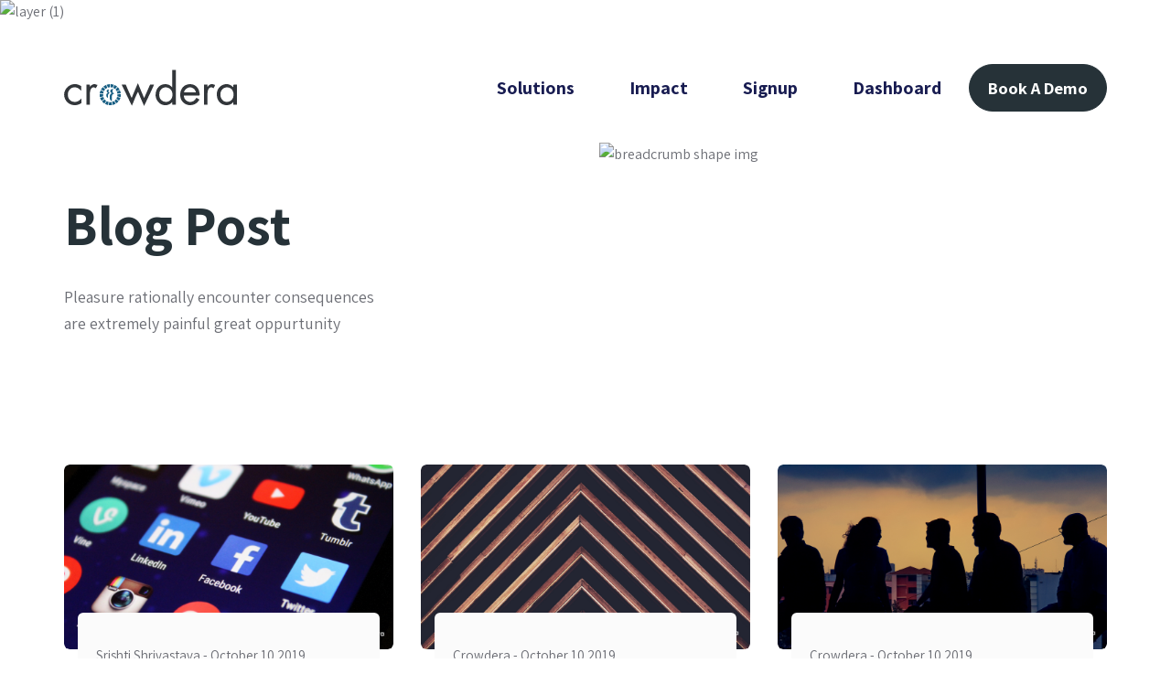

--- FILE ---
content_type: text/html;charset=utf-8
request_url: https://blog.crowdera.com/page/2
body_size: 6684
content:
<!doctype html><html lang="en"><head>
    <meta charset="utf-8">
    <title>Crowdera stories| The AI powered fundraising suite (2)</title>
    <link rel="shortcut icon" href="https://5819675.fs1.hubspotusercontent-na1.net/hubfs/5819675/crowderal-ring-470x470-1.png">
    <meta name="description" content="Crowdera is providing AI-driven automated fundraising solutions to nonprofits and startups. Read about what makes the fundraising campaigns a success? (2)">
    
    
    

    
    
    <script src="https://kit.fontawesome.com/f2711dea4c.js" crossorigin="anonymous"></script>
    
    
    <meta name="viewport" content="width=device-width, initial-scale=1">

    <script src="/hs/hsstatic/jquery-libs/static-1.1/jquery/jquery-1.7.1.js"></script>
<script>hsjQuery = window['jQuery'];</script>
    <meta property="og:description" content="Crowdera is providing AI-driven automated fundraising solutions to nonprofits and startups. Read about what makes the fundraising campaigns a success? (2)">
    <meta property="og:title" content="Crowdera stories| The AI powered fundraising suite (2)">
    <meta name="twitter:description" content="Crowdera is providing AI-driven automated fundraising solutions to nonprofits and startups. Read about what makes the fundraising campaigns a success? (2)">
    <meta name="twitter:title" content="Crowdera stories| The AI powered fundraising suite (2)">

    

    
    <style>
a.cta_button{-moz-box-sizing:content-box !important;-webkit-box-sizing:content-box !important;box-sizing:content-box !important;vertical-align:middle}.hs-breadcrumb-menu{list-style-type:none;margin:0px 0px 0px 0px;padding:0px 0px 0px 0px}.hs-breadcrumb-menu-item{float:left;padding:10px 0px 10px 10px}.hs-breadcrumb-menu-divider:before{content:'›';padding-left:10px}.hs-featured-image-link{border:0}.hs-featured-image{float:right;margin:0 0 20px 20px;max-width:50%}@media (max-width: 568px){.hs-featured-image{float:none;margin:0;width:100%;max-width:100%}}.hs-screen-reader-text{clip:rect(1px, 1px, 1px, 1px);height:1px;overflow:hidden;position:absolute !important;width:1px}
</style>

<link rel="stylesheet" href="https://5819675.fs1.hubspotusercontent-na1.net/hubfs/5819675/hub_generated/template_assets/1/63576072982/1760593205433/template_animate.min.css">
<link rel="stylesheet" href="https://5819675.fs1.hubspotusercontent-na1.net/hubfs/5819675/hub_generated/template_assets/1/63576249915/1760593205463/template_swiper-bundle.min.css">
<link rel="stylesheet" href="https://5819675.fs1.hubspotusercontent-na1.net/hubfs/5819675/hub_generated/template_assets/1/63576396600/1760593208020/template_main.min.css">
<link rel="stylesheet" href="https://fonts.googleapis.com/css2?family=Open+Sans:ital,wght@0,300;0,400;0,600;0,700;0,800;1,300;1,400;1,600;1,700;1,800&amp;display=swap">
<link rel="stylesheet" href="https://fonts.googleapis.com/css2?family=Karla:wght@300;400;500;600;700;800&amp;display=swap">
<style>
  @font-face {
    font-family: "Assistant";
    font-weight: 400;
    font-style: normal;
    font-display: swap;
    src: url("/_hcms/googlefonts/Assistant/regular.woff2") format("woff2"), url("/_hcms/googlefonts/Assistant/regular.woff") format("woff");
  }
  @font-face {
    font-family: "Assistant";
    font-weight: 700;
    font-style: normal;
    font-display: swap;
    src: url("/_hcms/googlefonts/Assistant/700.woff2") format("woff2"), url("/_hcms/googlefonts/Assistant/700.woff") format("woff");
  }
</style>

    

    
<!--  Added by GoogleAnalytics4 integration -->
<script>
var _hsp = window._hsp = window._hsp || [];
window.dataLayer = window.dataLayer || [];
function gtag(){dataLayer.push(arguments);}

var useGoogleConsentModeV2 = true;
var waitForUpdateMillis = 1000;


if (!window._hsGoogleConsentRunOnce) {
  window._hsGoogleConsentRunOnce = true;

  gtag('consent', 'default', {
    'ad_storage': 'denied',
    'analytics_storage': 'denied',
    'ad_user_data': 'denied',
    'ad_personalization': 'denied',
    'wait_for_update': waitForUpdateMillis
  });

  if (useGoogleConsentModeV2) {
    _hsp.push(['useGoogleConsentModeV2'])
  } else {
    _hsp.push(['addPrivacyConsentListener', function(consent){
      var hasAnalyticsConsent = consent && (consent.allowed || (consent.categories && consent.categories.analytics));
      var hasAdsConsent = consent && (consent.allowed || (consent.categories && consent.categories.advertisement));

      gtag('consent', 'update', {
        'ad_storage': hasAdsConsent ? 'granted' : 'denied',
        'analytics_storage': hasAnalyticsConsent ? 'granted' : 'denied',
        'ad_user_data': hasAdsConsent ? 'granted' : 'denied',
        'ad_personalization': hasAdsConsent ? 'granted' : 'denied'
      });
    }]);
  }
}

gtag('js', new Date());
gtag('set', 'developer_id.dZTQ1Zm', true);
gtag('config', 'G-NYV19H64TH');
</script>
<script async src="https://www.googletagmanager.com/gtag/js?id=G-NYV19H64TH"></script>

<!-- /Added by GoogleAnalytics4 integration -->

<!--  Added by GoogleTagManager integration -->
<script>
var _hsp = window._hsp = window._hsp || [];
window.dataLayer = window.dataLayer || [];
function gtag(){dataLayer.push(arguments);}

var useGoogleConsentModeV2 = true;
var waitForUpdateMillis = 1000;



var hsLoadGtm = function loadGtm() {
    if(window._hsGtmLoadOnce) {
      return;
    }

    if (useGoogleConsentModeV2) {

      gtag('set','developer_id.dZTQ1Zm',true);

      gtag('consent', 'default', {
      'ad_storage': 'denied',
      'analytics_storage': 'denied',
      'ad_user_data': 'denied',
      'ad_personalization': 'denied',
      'wait_for_update': waitForUpdateMillis
      });

      _hsp.push(['useGoogleConsentModeV2'])
    }

    (function(w,d,s,l,i){w[l]=w[l]||[];w[l].push({'gtm.start':
    new Date().getTime(),event:'gtm.js'});var f=d.getElementsByTagName(s)[0],
    j=d.createElement(s),dl=l!='dataLayer'?'&l='+l:'';j.async=true;j.src=
    'https://www.googletagmanager.com/gtm.js?id='+i+dl;f.parentNode.insertBefore(j,f);
    })(window,document,'script','dataLayer','GTM-MD8VX4X');

    window._hsGtmLoadOnce = true;
};

_hsp.push(['addPrivacyConsentListener', function(consent){
  if(consent.allowed || (consent.categories && consent.categories.analytics)){
    hsLoadGtm();
  }
}]);

</script>

<!-- /Added by GoogleTagManager integration -->


<meta name="facebook-domain-verification" content="jm6jnna6d7uqt0arb32i6zw16y8t8s">
<meta name="twitter:site" content="@GoCrowdera">
<link rel="prev" href="https://blog.crowdera.com/page/1">
<meta property="og:url" content="https://blog.crowdera.com">
<meta property="og:type" content="blog">
<meta name="twitter:card" content="summary">
<link rel="alternate" type="application/rss+xml" href="https://blog.crowdera.com/rss.xml">
<meta name="twitter:domain" content="blog.crowdera.com">
<script src="//platform.linkedin.com/in.js" type="text/javascript">
    lang: en_US
</script>

<meta http-equiv="content-language" content="en">






  <meta name="generator" content="HubSpot"></head>
  <body>
<!--  Added by GoogleTagManager integration -->
<noscript><iframe src="https://www.googletagmanager.com/ns.html?id=GTM-MD8VX4X" height="0" width="0" style="display:none;visibility:hidden"></iframe></noscript>

<!-- /Added by GoogleTagManager integration -->

    <div class="body-wrapper   hs-content-id-66425309855 hs-blog-listing hs-blog-id-11101279894">
      
        <div data-global-resource-path="Buznex/templates/partials/index blog-header.html"><header id="active-sticky" class="header-section">
    <!-- Header  Start -->
    <div class="container">
        <div class="row align-items-center">
            <!-- Header Logo Start -->
            <div class="col">
                <div class="header-logo">
                    <div id="hs_cos_wrapper_site_logo" class="hs_cos_wrapper hs_cos_wrapper_widget hs_cos_wrapper_type_module widget-type-logo" style="" data-hs-cos-general-type="widget" data-hs-cos-type="module">
  






















  
  <span id="hs_cos_wrapper_site_logo_hs_logo_widget" class="hs_cos_wrapper hs_cos_wrapper_widget hs_cos_wrapper_type_logo" style="" data-hs-cos-general-type="widget" data-hs-cos-type="logo"><a href="//www.crowdera.com" id="hs-link-site_logo_hs_logo_widget" style="border-width:0px;border:0px;"><img src="https://5819675.fs1.hubspotusercontent-na1.net/hubfs/5819675/crowdera%20logo%20188x40.svg" class="hs-image-widget " height="41" style="height: auto;width:189px;border-width:0px;border:0px;" width="189" alt="crowdera logo 188x40" title="crowdera logo 188x40"></a></span>
</div>
                </div>
            </div>
            <!-- Header Logo End -->

            <!-- Header Menu Start -->
                 
            <div class="col text-end">
             
                <nav class="main-menu d-none d-lg-block">
                   <div id="hs_cos_wrapper_navigation-primary" class="hs_cos_wrapper hs_cos_wrapper_widget hs_cos_wrapper_type_module" style="" data-hs-cos-general-type="widget" data-hs-cos-type="module">









<div class="collapse navbar-collapse show clearfix" id="navbarSupportedContent">
    

  

  <ul class="navigation sub-menu hs-menu-children-wrapper level-1" aria-hidden="false">
    
      

<li class="has-children menu-item sub-menu-item">
  <a class="navs-link sub-menu-link" href="">Solutions</a>

  

  

  

  <ul class="navigation sub-menu hs-menu-children-wrapper level-2" aria-hidden="true">
    
      

<li class="no-has-children menu-item sub-menu-item">
  <a class="navs-link sub-menu-link" href="https://www.crowdera.com/products">Products</a>

  
</li>

    
      

<li class="no-has-children menu-item sub-menu-item">
  <a class="navs-link sub-menu-link" href="https://www.crowdera.com/solution">Industry</a>

  
</li>

    
      

<li class="no-has-children menu-item sub-menu-item">
  <a class="navs-link sub-menu-link" href="https://www.crowdera.com/features">Features</a>

  
</li>

    
  </ul>

  
</li>

    
      

<li class="no-has-children menu-item sub-menu-item">
  <a class="navs-link sub-menu-link" href="https://www.crowdera.com/casestudies">Impact</a>

  
</li>

    
      

<li class="no-has-children menu-item sub-menu-item">
  <a class="navs-link sub-menu-link" href="https://app.crowdera.com/organization/partner-onboarding">Signup</a>

  
</li>

    
      

<li class="no-has-children menu-item sub-menu-item">
  <a class="navs-link sub-menu-link" href="https://app.crowdera.com/auth/login">Dashboard</a>

  
</li>

    
  </ul>
              
</div></div>
                </nav>
                <button class="toggle mobile-menu-bar">
                    <span class="icon-top"></span>
                    <span class="icon-middle"></span>
                    <span class="icon-bottom"></span>
                </button>
                
            </div>
          <div class="col-auto">
            <div class="header-btn">
              <div id="hs_cos_wrapper_module_16234894613788" class="hs_cos_wrapper hs_cos_wrapper_widget hs_cos_wrapper_type_module" style="" data-hs-cos-general-type="widget" data-hs-cos-type="module"><div class="link-btn-wrap">
  
  
  
  
  
  <a class="btn btn-lg btn-dark btn-hover-dark" href="https://www.crowdera.com/demo-booking">
    Book a Demo
  </a>
</div></div>
            </div>
          </div>
            <!-- Header Menu End -->
        </div>
    </div>
    <!-- Header  End -->
    <!-- Mobile Menu Start -->
    <div class="mobile-menu-wrapper">
        <div class="body-overlay"></div>
        <!-- Mobile Menu Inner Start -->
        <div class="mobile-menu-inner">

            <!-- Button Close Start -->
            <div class="btn-close-bar">
            <i class="fa fa-times"></i>
            </div>
            <!-- Button Close End -->

            <!-- mobile menu start -->
            <div class="mobile-navigation">
                <nav class="mobile-menu">
                <div id="hs_cos_wrapper_navigation-primary" class="hs_cos_wrapper hs_cos_wrapper_widget hs_cos_wrapper_type_module" style="" data-hs-cos-general-type="widget" data-hs-cos-type="module">









<div class="collapse navbar-collapse show clearfix" id="navbarSupportedContent">
    

  

  <ul class="navigation sub-menu hs-menu-children-wrapper level-1" aria-hidden="false">
    
      

<li class="has-children menu-item sub-menu-item">
  <a class="navs-link sub-menu-link" href="">Solutions</a>

  

  

  

  <ul class="navigation sub-menu hs-menu-children-wrapper level-2" aria-hidden="true">
    
      

<li class="no-has-children menu-item sub-menu-item">
  <a class="navs-link sub-menu-link" href="https://www.crowdera.com/products">Products</a>

  
</li>

    
      

<li class="no-has-children menu-item sub-menu-item">
  <a class="navs-link sub-menu-link" href="https://www.crowdera.com/solution">Industry</a>

  
</li>

    
      

<li class="no-has-children menu-item sub-menu-item">
  <a class="navs-link sub-menu-link" href="https://www.crowdera.com/features">Features</a>

  
</li>

    
  </ul>

  
</li>

    
      

<li class="no-has-children menu-item sub-menu-item">
  <a class="navs-link sub-menu-link" href="https://www.crowdera.com/casestudies">Impact</a>

  
</li>

    
      

<li class="no-has-children menu-item sub-menu-item">
  <a class="navs-link sub-menu-link" href="https://app.crowdera.com/organization/partner-onboarding">Signup</a>

  
</li>

    
      

<li class="no-has-children menu-item sub-menu-item">
  <a class="navs-link sub-menu-link" href="https://app.crowdera.com/auth/login">Dashboard</a>

  
</li>

    
  </ul>
              
</div></div>
                </nav>
            </div>
            <!-- mobile menu end -->
        </div>
        <!-- Mobile Menu Inner End -->
    </div>
    <!-- Mobile Menu End -->
</header></div>
      

      

<main id="main-content" class="body-container-wrapper">
  <div class="container-fluid body-container body-container--blog-index p-0">
<div class="row-fluid-wrapper">
<div class="row-fluid">
<div class="span12 widget-span widget-type-cell " style="" data-widget-type="cell" data-x="0" data-w="12">

<div class="row-fluid-wrapper row-depth-1 row-number-1 dnd-section">
<div class="row-fluid ">
<div class="span12 widget-span widget-type-custom_widget dnd-module" style="" data-widget-type="custom_widget" data-x="0" data-w="12">
<div id="hs_cos_wrapper_dnd_area-module-1" class="hs_cos_wrapper hs_cos_wrapper_widget hs_cos_wrapper_type_module" style="" data-hs-cos-general-type="widget" data-hs-cos-type="module"><!-- Banner Section Start -->
    <section class="banner-section position-relative">
        
          
          
            
          
           
          <img class="banner-shape" src="https://www.crowdera.org/hubfs/layer%20(1).png" alt="layer (1)" loading="lazy" style="max-width: 100%; height: auto;">
        
        <div class="container">
            <div class="row">
                <!-- Banner-Content Start -->
                <div class="col-md-6">
                    <div class="banner-content banner-padding">
                        <h3 class="title">Blog Post</h3>
                        <p>
                            Pleasure rationally encounter consequences <br> are extremely painful
        great oppurtunity
                        </p>
                    </div>
                </div>
                <!-- Banner-Content End -->
                <!-- Banner-Content Start -->
                <div class="col-md-6 mt-7 mt-md-0">
                    <div class="banner-content scene  banner-img">
                        <div data-depth="0.2">
                            
                              
                              
                                
                              
                               
                              <img src="//www.crowdera.org/hubfs/raw_assets/public/Buznex/images/blog/banner.png" alt="breadcrumb shape img" loading="lazy" style="max-width: 100%; height: auto;">
                            
                        </div>
                    </div>
                </div>
                <!-- Banner-Content End -->
            </div>
        </div>
    </section>
    <!-- Banner Section End --></div>

</div><!--end widget-span -->
</div><!--end row-->
</div><!--end row-wrapper -->

</div><!--end widget-span -->
</div>
</div>
</div>
  
  <!-- Blog Section Start -->
    <section class="blog-section section-py">
        <div class="container">
            <div class="row mb-n7">
                
                <!-- single blog start -->
                <div class="col-lg-4 col-sm-6 mb-7">
                    <div class="blog-card">
                       
                        <div class="thumb bg-light p-0 text-center">
                            <a href="https://blog.crowdera.com/heres-how-you-should-not-use-social-media-for-your-campaign-promotion">
                                <img src="https://5819675.fs1.hubspotusercontent-na1.net/hubfs/5819675/SOCIAL%20(5).png" alt="img">
                            </a>
                        </div>
                        
                        <div class="blog-content">
                            <div class="post-meta">
                                <span> Srishti Shrivastava - </span>
                                <span>October 10 2019</span>
                            </div>
                            <h3 class="title">
                                <a href="https://blog.crowdera.com/heres-how-you-should-not-use-social-media-for-your-campaign-promotion">Here’s how you should NOT use social media for your campaign promotion</a>
                            </h3>
                        </div>
                    </div>
                </div>
                <!-- single blog end -->
                
                <!-- single blog start -->
                <div class="col-lg-4 col-sm-6 mb-7">
                    <div class="blog-card">
                       
                        <div class="thumb bg-light p-0 text-center">
                            <a href="https://blog.crowdera.com/these-free-crowdfunding-platforms-are-making-lives-easy-for-fundraisers">
                                <img src="https://5819675.fs1.hubspotusercontent-na1.net/hubfs/5819675/SOCIAL%20(3).png" alt="img">
                            </a>
                        </div>
                        
                        <div class="blog-content">
                            <div class="post-meta">
                                <span> Crowdera - </span>
                                <span>October 10 2019</span>
                            </div>
                            <h3 class="title">
                                <a href="https://blog.crowdera.com/these-free-crowdfunding-platforms-are-making-lives-easy-for-fundraisers">These Crowdfunding Platforms Making Lives Easy For Fundraisers</a>
                            </h3>
                        </div>
                    </div>
                </div>
                <!-- single blog end -->
                
                <!-- single blog start -->
                <div class="col-lg-4 col-sm-6 mb-7">
                    <div class="blog-card">
                       
                        <div class="thumb bg-light p-0 text-center">
                            <a href="https://blog.crowdera.com/engaging-different-generations-in-your-fundraising-activities">
                                <img src="https://5819675.fs1.hubspotusercontent-na1.net/hubfs/5819675/SOCIAL%20(2).png" alt="img">
                            </a>
                        </div>
                        
                        <div class="blog-content">
                            <div class="post-meta">
                                <span> Crowdera - </span>
                                <span>October 10 2019</span>
                            </div>
                            <h3 class="title">
                                <a href="https://blog.crowdera.com/engaging-different-generations-in-your-fundraising-activities">Engaging Different Generations In Your Fundraising Activities</a>
                            </h3>
                        </div>
                    </div>
                </div>
                <!-- single blog end -->
                
                <!-- single blog start -->
                <div class="col-lg-4 col-sm-6 mb-7">
                    <div class="blog-card">
                       
                        <div class="thumb bg-light p-0 text-center">
                            <a href="https://blog.crowdera.com/the-mad-scientists-sane-methods">
                                <img src="https://5819675.fs1.hubspotusercontent-na1.net/hubfs/5819675/SOCIAL%20(1).png" alt="img">
                            </a>
                        </div>
                        
                        <div class="blog-content">
                            <div class="post-meta">
                                <span> Crowdera - </span>
                                <span>October 10 2019</span>
                            </div>
                            <h3 class="title">
                                <a href="https://blog.crowdera.com/the-mad-scientists-sane-methods">The Mad Scientist's Sane Methods</a>
                            </h3>
                        </div>
                    </div>
                </div>
                <!-- single blog end -->
                
                <!-- single blog start -->
                <div class="col-lg-4 col-sm-6 mb-7">
                    <div class="blog-card">
                       
                        <div class="thumb bg-light p-0 text-center">
                            <a href="https://blog.crowdera.com/the-emergence-of-new-businesses-shifting-the-world-towards-social-awareness">
                                <img src="https://5819675.fs1.hubspotusercontent-na1.net/hubfs/5819675/SOCIAL.png" alt="img">
                            </a>
                        </div>
                        
                        <div class="blog-content">
                            <div class="post-meta">
                                <span> Crowdera - </span>
                                <span>October 9 2019</span>
                            </div>
                            <h3 class="title">
                                <a href="https://blog.crowdera.com/the-emergence-of-new-businesses-shifting-the-world-towards-social-awareness">The Emergence of New Businesses Shifting the World Towards Social Awareness</a>
                            </h3>
                        </div>
                    </div>
                </div>
                <!-- single blog end -->
                
                <!-- single blog start -->
                <div class="col-lg-4 col-sm-6 mb-7">
                    <div class="blog-card">
                       
                        <div class="thumb bg-light p-0 text-center">
                            <a href="https://blog.crowdera.com/how-ai-is-transforming-csr-and-corporate-giving">
                                <img src="https://5819675.fs1.hubspotusercontent-na1.net/hubfs/5819675/Untitled%20design%20(10).png" alt="img">
                            </a>
                        </div>
                        
                        <div class="blog-content">
                            <div class="post-meta">
                                <span> Srishti Shrivastava - </span>
                                <span>October 9 2019</span>
                            </div>
                            <h3 class="title">
                                <a href="https://blog.crowdera.com/how-ai-is-transforming-csr-and-corporate-giving">How AI is transforming CSR and corporate giving</a>
                            </h3>
                        </div>
                    </div>
                </div>
                <!-- single blog end -->
                
                <!-- single blog start -->
                <div class="col-lg-4 col-sm-6 mb-7">
                    <div class="blog-card">
                       
                        <div class="thumb bg-light p-0 text-center">
                            <a href="https://blog.crowdera.com/why-should-non-profits-opt-for-crowdfunding">
                                <img src="https://5819675.fs1.hubspotusercontent-na1.net/hubfs/5819675/Untitled%20design%20(5).png" alt="img">
                            </a>
                        </div>
                        
                        <div class="blog-content">
                            <div class="post-meta">
                                <span> Crowdera - </span>
                                <span>October 7 2019</span>
                            </div>
                            <h3 class="title">
                                <a href="https://blog.crowdera.com/why-should-non-profits-opt-for-crowdfunding">Why Should Non-Profits Opt For Crowdfunding?</a>
                            </h3>
                        </div>
                    </div>
                </div>
                <!-- single blog end -->
                
                <!-- single blog start -->
                <div class="col-lg-4 col-sm-6 mb-7">
                    <div class="blog-card">
                       
                        <div class="thumb bg-light p-0 text-center">
                            <a href="https://blog.crowdera.com/leveraging-your-network-for-successful-fundraising">
                                <img src="https://5819675.fs1.hubspotusercontent-na1.net/hubfs/5819675/Untitled%20design%20(6)-1.png" alt="img">
                            </a>
                        </div>
                        
                        <div class="blog-content">
                            <div class="post-meta">
                                <span> Srishti Shrivastava - </span>
                                <span>October 7 2019</span>
                            </div>
                            <h3 class="title">
                                <a href="https://blog.crowdera.com/leveraging-your-network-for-successful-fundraising">Leveraging your network for successful fundraising</a>
                            </h3>
                        </div>
                    </div>
                </div>
                <!-- single blog end -->
                
                <!-- single blog start -->
                <div class="col-lg-4 col-sm-6 mb-7">
                    <div class="blog-card">
                       
                        <div class="thumb bg-light p-0 text-center">
                            <a href="https://blog.crowdera.com/how-to-turn-your-volunteers-into-fundraisers">
                                <img src="https://5819675.fs1.hubspotusercontent-na1.net/hubfs/5819675/Untitled%20design%20(8).png" alt="img">
                            </a>
                        </div>
                        
                        <div class="blog-content">
                            <div class="post-meta">
                                <span> Srishti Shrivastava - </span>
                                <span>October 7 2019</span>
                            </div>
                            <h3 class="title">
                                <a href="https://blog.crowdera.com/how-to-turn-your-volunteers-into-fundraisers">How To Turn Your Volunteers Into Fundraisers</a>
                            </h3>
                        </div>
                    </div>
                </div>
                <!-- single blog end -->
                
                <!-- single blog start -->
                <div class="col-lg-4 col-sm-6 mb-7">
                    <div class="blog-card">
                       
                        <div class="thumb bg-light p-0 text-center">
                            <a href="https://blog.crowdera.com/could-donor-profiling-transform-your-fundraising">
                                <img src="https://5819675.fs1.hubspotusercontent-na1.net/hubfs/5819675/Untitled%20design%20(9).png" alt="img">
                            </a>
                        </div>
                        
                        <div class="blog-content">
                            <div class="post-meta">
                                <span> Srishti Shrivastava - </span>
                                <span>October 7 2019</span>
                            </div>
                            <h3 class="title">
                                <a href="https://blog.crowdera.com/could-donor-profiling-transform-your-fundraising">COULD “DONOR PROFILING” TRANSFORM YOUR FUNDRAISING?</a>
                            </h3>
                        </div>
                    </div>
                </div>
                <!-- single blog end -->
                
            </div>

            <div class="row mt-10">
                <div class="col-12">
                    <nav aria-label="Page navigation example">
                         
                        
                        <ul class="pagination justify-content-center">
                            

                            
                            
                            
                              <li class="page-item"><a href="https://blog.crowdera.com/page/1">1</a></li>
                            
                              <li class="page-item"><a href="https://blog.crowdera.com/page/2">2</a></li>
                            

                            


                            

                            
                        </ul>
                        
                    </nav>
                </div>
            </div>
        </div>
    </section>
    <!-- Blog Section ENd -->
  
  
  
</main>


      
        <div data-global-resource-path="Buznex/templates/partials/footer.html"><footer class="footer-section">
  <div class="footer-top position-relative">
      
        <div id="hs_cos_wrapper_module_16234655317943" class="hs_cos_wrapper hs_cos_wrapper_widget hs_cos_wrapper_type_module" style="" data-hs-cos-general-type="widget" data-hs-cos-type="module">
	
	
		
	
	 
	<img class="footer-shape" src="https://5819675.fs1.hubspotusercontent-na1.net/hubfs/5819675/Footer%20Background-1.png" alt="Footer Background-1" loading="lazy" style="max-width: 100%; height: auto;">
</div>
       
      <div class="container">
          <div class="row mb-n7">
              <div class="col-lg-3 col-sm-6 mb-7">
                  <div class="footer-widget">
                      <div class="footer-logo mb-9">
                        <div id="hs_cos_wrapper_footer_logo" class="hs_cos_wrapper hs_cos_wrapper_widget hs_cos_wrapper_type_module widget-type-logo" style="" data-hs-cos-general-type="widget" data-hs-cos-type="module">
  






















  
  <span id="hs_cos_wrapper_footer_logo_hs_logo_widget" class="hs_cos_wrapper hs_cos_wrapper_widget hs_cos_wrapper_type_logo" style="" data-hs-cos-general-type="widget" data-hs-cos-type="logo"><a href="//www.crowdera.com" id="hs-link-footer_logo_hs_logo_widget" style="border-width:0px;border:0px;"><img src="https://5819675.fs1.hubspotusercontent-na1.net/hubfs/5819675/crowdera%20logo-1.svg" class="hs-image-widget " height="75" style="height: auto;width:280px;border-width:0px;border:0px;" width="280" alt="crowdera logo-1" title="crowdera logo-1"></a></span>
</div>
                      </div>
                      <div id="hs_cos_wrapper_about_text1" class="hs_cos_wrapper hs_cos_wrapper_widget hs_cos_wrapper_type_module widget-type-rich_text" style="" data-hs-cos-general-type="widget" data-hs-cos-type="module"><span id="hs_cos_wrapper_about_text1_" class="hs_cos_wrapper hs_cos_wrapper_widget hs_cos_wrapper_type_rich_text" style="" data-hs-cos-general-type="widget" data-hs-cos-type="rich_text"></span></div>

                      <div class="social-icon-wrap">
                        <div id="hs_cos_wrapper_about_text4" class="hs_cos_wrapper hs_cos_wrapper_widget hs_cos_wrapper_type_module widget-type-rich_text" style="" data-hs-cos-general-type="widget" data-hs-cos-type="module"><span id="hs_cos_wrapper_about_text4_" class="hs_cos_wrapper hs_cos_wrapper_widget hs_cos_wrapper_type_rich_text" style="" data-hs-cos-general-type="widget" data-hs-cos-type="rich_text"><ul class="footer-social-links">
<li>&nbsp;</li>
<li>&nbsp;</li>
<li>&nbsp;</li>
</ul></span></div>
                      </div>
                  </div>
              </div>
              <div class="col-lg-3 col-sm-6 mb-7 offset-xl-1">
                  <div class="footer-widget">
                      <div id="hs_cos_wrapper_footer_widget_title" class="hs_cos_wrapper hs_cos_wrapper_widget hs_cos_wrapper_type_module widget-type-header" style="" data-hs-cos-general-type="widget" data-hs-cos-type="module">



<span id="hs_cos_wrapper_footer_widget_title_" class="hs_cos_wrapper hs_cos_wrapper_widget hs_cos_wrapper_type_header" style="" data-hs-cos-general-type="widget" data-hs-cos-type="header"><h4></h4></span></div>
                      <ul class="footer-menu">
                        <div id="hs_cos_wrapper_footer_menu_one" class="hs_cos_wrapper hs_cos_wrapper_widget hs_cos_wrapper_type_module widget-type-simple_menu" style="" data-hs-cos-general-type="widget" data-hs-cos-type="module"><span id="hs_cos_wrapper_footer_menu_one_" class="hs_cos_wrapper hs_cos_wrapper_widget hs_cos_wrapper_type_simple_menu" style="" data-hs-cos-general-type="widget" data-hs-cos-type="simple_menu"><div id="hs_menu_wrapper_footer_menu_one_" class="hs-menu-wrapper active-branch flyouts hs-menu-flow-vertical" role="navigation" data-sitemap-name="" data-menu-id="" aria-label="Navigation Menu">
 <ul role="menu">
  <li class="hs-menu-item hs-menu-depth-1" role="none"><a href="https://www.crowdera.com/casestudies" role="menuitem" target="_self">Our Impact</a></li>
  <li class="hs-menu-item hs-menu-depth-1" role="none"><a href="https://blog.crowdera.com/blog" role="menuitem" target="_self">Knowledge Hub</a></li>
  <li class="hs-menu-item hs-menu-depth-1" role="none"><a href="https://www.crowdera.com/peer-to-peer-fundraising" role="menuitem" target="_self">P2P Fundraising</a></li>
  <li class="hs-menu-item hs-menu-depth-1" role="none"><a href="https://www.crowdera.com/demo-booking" role="menuitem" target="_self">Book A Demo</a></li>
  <li class="hs-menu-item hs-menu-depth-1" role="none"><a href="https://www.crowdera.com/privacy-policy" role="menuitem" target="_self">Privacy Policy </a></li>
  <li class="hs-menu-item hs-menu-depth-1" role="none"><a href="https://www.crowdera.com/terms-of-use" role="menuitem" target="_self">Term Of Service </a></li>
 </ul>
</div></span></div>
                      </ul>
                  </div>
              </div>
              <div class="col-lg-2 col-sm-6 mb-7">
                  <div class="footer-widget">
                    <div id="hs_cos_wrapper_footer_widget_title" class="hs_cos_wrapper hs_cos_wrapper_widget hs_cos_wrapper_type_module widget-type-header" style="" data-hs-cos-general-type="widget" data-hs-cos-type="module">



<span id="hs_cos_wrapper_footer_widget_title_" class="hs_cos_wrapper hs_cos_wrapper_widget hs_cos_wrapper_type_header" style="" data-hs-cos-general-type="widget" data-hs-cos-type="header"><h4></h4></span></div>
                    <ul class="footer-menu">
                      <div id="hs_cos_wrapper_footer_menu_one1" class="hs_cos_wrapper hs_cos_wrapper_widget hs_cos_wrapper_type_module widget-type-simple_menu" style="" data-hs-cos-general-type="widget" data-hs-cos-type="module"><span id="hs_cos_wrapper_footer_menu_one1_" class="hs_cos_wrapper hs_cos_wrapper_widget hs_cos_wrapper_type_simple_menu" style="" data-hs-cos-general-type="widget" data-hs-cos-type="simple_menu"><div id="hs_menu_wrapper_footer_menu_one1_" class="hs-menu-wrapper active-branch flyouts hs-menu-flow-vertical" role="navigation" data-sitemap-name="" data-menu-id="" aria-label="Navigation Menu">
 <ul role="menu">
  <li class="hs-menu-item hs-menu-depth-1" role="none"><a href="https://www.crowdera.com/products" role="menuitem" target="_self">Products</a></li>
  <li class="hs-menu-item hs-menu-depth-1" role="none"><a href="https://www.crowdera.com/solution" role="menuitem" target="_self">Solutions</a></li>
  <li class="hs-menu-item hs-menu-depth-1" role="none"><a href="https://www.crowdera.com/features" role="menuitem" target="_self">Features</a></li>
  <li class="hs-menu-item hs-menu-depth-1" role="none"><a href="https://app.crowdera.com/organization/partner-onboarding" role="menuitem" target="_self">Register</a></li>
  <li class="hs-menu-item hs-menu-depth-1" role="none"><a href="https://app.crowdera.com/auth/login" role="menuitem" target="_self">Login</a></li>
 </ul>
</div></span></div>
                    </ul>
                  </div>
              </div>
              <div class="col-lg-3 col-sm-6 mb-7">
                  <div class="footer-widget">
                      <div id="hs_cos_wrapper_footer_widget_title" class="hs_cos_wrapper hs_cos_wrapper_widget hs_cos_wrapper_type_module widget-type-header" style="" data-hs-cos-general-type="widget" data-hs-cos-type="module">



<span id="hs_cos_wrapper_footer_widget_title_" class="hs_cos_wrapper hs_cos_wrapper_widget hs_cos_wrapper_type_header" style="" data-hs-cos-general-type="widget" data-hs-cos-type="header"><h4></h4></span></div>
                      <div id="hs_cos_wrapper_about_text2" class="hs_cos_wrapper hs_cos_wrapper_widget hs_cos_wrapper_type_module widget-type-rich_text" style="" data-hs-cos-general-type="widget" data-hs-cos-type="module"><span id="hs_cos_wrapper_about_text2_" class="hs_cos_wrapper hs_cos_wrapper_widget hs_cos_wrapper_type_rich_text" style="" data-hs-cos-general-type="widget" data-hs-cos-type="rich_text"><p><span style="color: #666666;"><a href="https://www.google.co.in/maps/place/Crowdera/@1.278037,103.8479783,17z/data=!3m2!4b1!5s0x30757a24164342bd:0x6c54432f4592c447!4m5!3m4!1s0x31da191259be35f3:0xd632c1cccc8adbe7!8m2!3d1.278037!4d103.8479783" rel="noopener" target="_blank" style="color: #666666;">160 Robinson Road, #14-04 Singapore (068914)</a></span></p></span></div>
                      <div id="hs_cos_wrapper_about_text3" class="hs_cos_wrapper hs_cos_wrapper_widget hs_cos_wrapper_type_module widget-type-rich_text" style="" data-hs-cos-general-type="widget" data-hs-cos-type="module"><span id="hs_cos_wrapper_about_text3_" class="hs_cos_wrapper hs_cos_wrapper_widget hs_cos_wrapper_type_rich_text" style="" data-hs-cos-general-type="widget" data-hs-cos-type="rich_text"><br>
<ul class="address">
<li><a class="address-link" href="mailto:hello@crowdera.org">hello@crowdera.com</a></li>
</ul></span></div>
                  </div>
              </div>
          </div>
      </div>
  </div>
  <!-- coppy right satrt -->
  <div class="copy-right-section">
      <div class="container">
          <div class="row">
              <div class="col-12">
                  <div class="copyright-info text-center">
                    <div id="hs_cos_wrapper_footer_copyright" class="hs_cos_wrapper hs_cos_wrapper_widget hs_cos_wrapper_type_module widget-type-rich_text" style="" data-hs-cos-general-type="widget" data-hs-cos-type="module"><span id="hs_cos_wrapper_footer_copyright_" class="hs_cos_wrapper hs_cos_wrapper_widget hs_cos_wrapper_type_rich_text" style="" data-hs-cos-general-type="widget" data-hs-cos-type="rich_text"><p style="font-size: 10px; text-align: center;"><strong>Disclaimer:</strong> Crowdera is a software as a service internet platform to connect individuals, nonprofits, corporations, and contributors to collaborate for published purposes. Contributing through Crowdera platforms &amp; websites is not always a tax-exempt charitable donation. Crowdera does not take any responsibility for any promises made by campaign creators on our platform. Crowdera does not guarantee that beneficiary projects will be fully or partially funded. Name “Crowdera” represents different companies mentioned in the Universal Terms of Use. Please read the Terms of Use and <span style="color: #e9bd29;"><a href="https://www.crowdera.com/privacy-policy" rel="noopener" style="color: #e9bd29;" target="_blank"><strong>Privacy Policy</strong></a></span> prior to performing any transactions on our platform. Crowdera Pte Ltd. is the holding company that owns intellectual property on all technology, websites, and platforms run by Crowdera.</p></span></div>
                  </div>
              </div>
          </div>
      </div>
  </div>
  <!-- coppy right end -->
</footer></div>
      
    </div>
    
    
    
    
    
    
    
    
    
    
    
    
    
    
    


    
    
<!-- HubSpot performance collection script -->
<script defer src="/hs/hsstatic/content-cwv-embed/static-1.1293/embed.js"></script>
<script src="https://5819675.fs1.hubspotusercontent-na1.net/hubfs/5819675/hub_generated/template_assets/1/63576274608/1760593206280/template_bootstrap.bundle.min.js"></script>
<script src="https://5819675.fs1.hubspotusercontent-na1.net/hubfs/5819675/hub_generated/template_assets/1/63576263720/1760593205380/template_jquery-3.5.1.min.js"></script>
<script src="https://5819675.fs1.hubspotusercontent-na1.net/hubfs/5819675/hub_generated/template_assets/1/63576397199/1760593206620/template_jquery-migrate-3.3.0.min.js"></script>
<script src="https://5819675.fs1.hubspotusercontent-na1.net/hubfs/5819675/hub_generated/template_assets/1/63576333179/1760593206254/template_modernizr-3.11.2.min.js"></script>
<script src="https://5819675.fs1.hubspotusercontent-na1.net/hubfs/5819675/hub_generated/template_assets/1/63576249914/1760593205415/template_ajax-mailchimp.min.js"></script>
<script src="https://5819675.fs1.hubspotusercontent-na1.net/hubfs/5819675/hub_generated/template_assets/1/63576072983/1760593207681/template_anime.min.js"></script>
<script src="https://5819675.fs1.hubspotusercontent-na1.net/hubfs/5819675/hub_generated/template_assets/1/63576399784/1760593210647/template_form-validation.min.js"></script>
<script src="https://5819675.fs1.hubspotusercontent-na1.net/hubfs/5819675/hub_generated/template_assets/1/63576072984/1760593205372/template_imagesloaded.pkgd.min.js"></script>
<script src="https://5819675.fs1.hubspotusercontent-na1.net/hubfs/5819675/hub_generated/template_assets/1/63576571740/1760593207098/template_waypoints.min.js"></script>
<script src="https://5819675.fs1.hubspotusercontent-na1.net/hubfs/5819675/hub_generated/template_assets/1/63576465963/1760593207401/template_jquery.counterup.min.js"></script>
<script src="https://5819675.fs1.hubspotusercontent-na1.net/hubfs/5819675/hub_generated/template_assets/1/63576275311/1760593206427/template_masonry.pkgd.min.js"></script>
<script src="https://5819675.fs1.hubspotusercontent-na1.net/hubfs/5819675/hub_generated/template_assets/1/63576447280/1760593205416/template_scroll-up.min.js"></script>
<script src="https://5819675.fs1.hubspotusercontent-na1.net/hubfs/5819675/hub_generated/template_assets/1/63576398760/1760593205378/template_swiper-bundle.min.js"></script>
<script src="https://5819675.fs1.hubspotusercontent-na1.net/hubfs/5819675/hub_generated/template_assets/1/63564444049/1760593213032/template_parallax.min.js"></script>
<script src="https://5819675.fs1.hubspotusercontent-na1.net/hubfs/5819675/hub_generated/template_assets/1/63576148080/1760593206338/template_main.min.js"></script>
<script>
var hsVars = hsVars || {}; hsVars['language'] = 'en';
</script>

<script src="/hs/hsstatic/cos-i18n/static-1.53/bundles/project.js"></script>

<!-- Start of HubSpot Analytics Code -->
<script type="text/javascript">
var _hsq = _hsq || [];
_hsq.push(["setContentType", "listing-page"]);
_hsq.push(["setCanonicalUrl", "https:\/\/blog.crowdera.com"]);
_hsq.push(["setPageId", "66425309855"]);
_hsq.push(["setContentMetadata", {
    "contentPageId": 66425309855,
    "legacyPageId": "66425309855",
    "contentFolderId": null,
    "contentGroupId": 11101279894,
    "abTestId": null,
    "languageVariantId": 66425309855,
    "languageCode": "en",
    
    
}]);
</script>

<script type="text/javascript" id="hs-script-loader" async defer src="/hs/scriptloader/5819675.js"></script>
<!-- End of HubSpot Analytics Code -->


<script type="text/javascript">
var hsVars = {
    render_id: "84aafd7b-c33e-47db-b3c8-43302ff2b8a2",
    ticks: 1762145791831,
    page_id: 66425309855,
    
    content_group_id: 11101279894,
    portal_id: 5819675,
    app_hs_base_url: "https://app.hubspot.com",
    cp_hs_base_url: "https://cp.hubspot.com",
    language: "en",
    analytics_page_type: "listing-page",
    scp_content_type: "",
    
    analytics_page_id: "66425309855",
    category_id: 7,
    folder_id: 0,
    is_hubspot_user: false
}
</script>


<script defer src="/hs/hsstatic/HubspotToolsMenu/static-1.432/js/index.js"></script>


<div id="fb-root"></div>
  <script>(function(d, s, id) {
  var js, fjs = d.getElementsByTagName(s)[0];
  if (d.getElementById(id)) return;
  js = d.createElement(s); js.id = id;
  js.src = "//connect.facebook.net/en_GB/sdk.js#xfbml=1&version=v3.0";
  fjs.parentNode.insertBefore(js, fjs);
 }(document, 'script', 'facebook-jssdk'));</script> <script>!function(d,s,id){var js,fjs=d.getElementsByTagName(s)[0];if(!d.getElementById(id)){js=d.createElement(s);js.id=id;js.src="https://platform.twitter.com/widgets.js";fjs.parentNode.insertBefore(js,fjs);}}(document,"script","twitter-wjs");</script>
 


  
</body></html>

--- FILE ---
content_type: image/svg+xml
request_url: https://5819675.fs1.hubspotusercontent-na1.net/hubfs/5819675/crowdera%20logo-1.svg
body_size: 9626
content:
<?xml version="1.0" encoding="UTF-8"?>
<!DOCTYPE svg PUBLIC "-//W3C//DTD SVG 1.1//EN" "http://www.w3.org/Graphics/SVG/1.1/DTD/svg11.dtd">
<!-- Creator: CorelDRAW X7 -->
<svg xmlns="http://www.w3.org/2000/svg" xml:space="preserve" width="21.5898mm" height="5.9266mm" version="1.1" style="shape-rendering:geometricPrecision; text-rendering:geometricPrecision; image-rendering:optimizeQuality; fill-rule:evenodd; clip-rule:evenodd"
viewBox="0 0 2159 593"
 xmlns:xlink="http://www.w3.org/1999/xlink">
 <defs>
  <font id="FontID0" horiz-adv-x="610" font-variant="normal" style="fill-rule:nonzero" font-style="italic" font-weight="400,700">
	<font-face 
		font-family="Times New Roman">
	</font-face>
   <missing-glyph><path d="M0 0z"/></missing-glyph>
   <glyph unicode="f" horiz-adv-x="277"><path d="M309.023 430.96l-8.85762 -31.9536 -72.351 0 -58.7748 -216.308c-26.2417,-93.3775 -51.4073,-165.728 -75.745,-217.053 -34.2715,-72.351 -71.1093,-122.351 -110.762,-150 -30.0497,-21.1093 -60.1821,-31.6225 -90.3974,-31.6225 -19.4536,0 -36.1755,5.7947 -50,17.6325 -10.0993,8.19536 -15.149,18.7086 -15.149,31.7053 0,10.5132 4.13907,19.4536 12.3344,27.1523 8.36093,7.61589 18.543,11.5066 30.5464,11.5066 8.77483,0 16.1424,-2.81457 22.1026,-8.36093 6.04305,-5.46358 9.02318,-11.8377 9.02318,-18.957 0,-7.20199 -3.31126,-14.0728 -10.1821,-20.1987 -5.13245,-4.4702 -7.78146,-8.0298 -7.78146,-10.1821 0,-2.98013 1.15894,-5.29801 3.31126,-6.78808 2.98013,-2.40066 7.53311,-3.5596 13.6589,-3.5596 13.8245,0 28.3113,4.38742 43.6258,13.1623 15.3974,8.85762 29.0563,22.0199 40.894,39.404 12.0033,17.4669 23.3444,42.6325 33.9404,75.6623 4.88411,13.4934 17.7152,58.4437 38.9073,134.603l94.2881 332.202 -95.6954 0 7.03642 31.9536c30.1325,0 51.3245,1.90397 63.3278,5.71192 12.0033,3.64238 23.0132,10.8444 33.0298,21.3576 10.0166,10.596 21.7715,30.4636 35.6788,59.2715 18.4603,39.2384 36.3411,69.3709 53.3113,90.894 23.1788,28.9735 47.6821,50.6623 73.1788,65.149 25.6623,14.4868 49.6689,21.6887 72.351,21.6887 23.7583,0 42.9636,-6.37417 57.4503,-19.0397 14.4868,-12.6656 21.6887,-26.3245 21.6887,-41.1424 0,-11.5066 -3.64238,-21.1921 -11.1755,-29.0563 -7.53311,-7.78146 -16.9702,-11.755 -28.8079,-11.755 -10.0166,0 -18.2119,2.98013 -24.5033,8.77483 -6.37417,5.87748 -9.51987,12.9967 -9.51987,21.1921 0,5.13245 1.98675,11.6722 5.96026,19.2881 4.05629,7.69868 6.04305,12.8311 6.04305,15.5629 0,4.4702 -1.3245,7.94702 -3.97351,10.3477 -4.05629,3.1457 -9.68543,4.80132 -17.2185,4.80132 -18.7914,0 -35.6788,-6.7053 -50.6623,-20.1987 -19.9503,-17.798 -37.9967,-45.6126 -53.8079,-83.4437 -8.19536,-19.8675 -24.1722,-66.3907 -48.1788,-139.404l71.8543 0z"/></glyph>
   <glyph unicode="t" horiz-adv-x="277"><path d="M270.364 562.997l-39.7351 -132.036 67.3841 0 -8.0298 -30.9603 -68.6258 0 -88.4934 -288.328c-11.3411,-32.6987 -17.053,-53.8079 -17.053,-63.4934 0,-5.21523 1.15894,-9.18874 3.5596,-11.8377 2.31788,-2.81457 4.96689,-4.13907 8.11258,-4.13907 7.36755,0 17.053,5.29801 28.8907,15.9768 6.95364,6.45695 22.5993,26.4901 46.606,60.1821l16.2252 -12.3344c-28.394,-42.8808 -55.0497,-72.6821 -80.3808,-89.4868 -17.1358,-11.6722 -34.5199,-17.5497 -52.1523,-17.5497 -13.4934,0 -24.5033,4.30464 -33.1954,13.1623 -8.60927,8.85762 -12.9967,20.1987 -12.9967,34.0232 0,17.4669 5.54636,44.4536 16.5563,80.6291l85.596 283.195 -74.5033 0 4.88411 19.2053c35.8444,9.76821 66.1424,24.255 91.1424,43.6258 25,19.2053 53.1457,52.649 84.6854,100.166l21.5232 0z"/></glyph>
   <glyph unicode="n" horiz-adv-x="500"><path d="M220.53 441.97l-63.6589 -221.109c64.8179,90.4801 114.652,149.834 149.089,178.311 34.6854,28.4768 67.8808,42.798 99.8344,42.798 17.3841,0 31.7053,-5.7947 43.0464,-17.6325 11.3411,-11.8377 16.8046,-27.3179 16.8046,-46.1921 0,-19.2881 -5.13245,-45.1159 -15.8113,-77.4834l-66.9702 -203.642c-7.69868,-23.5099 -11.5066,-37.8311 -11.5066,-43.0464 0,-4.30464 1.15894,-7.94702 3.47682,-11.0099 2.15232,-2.81457 4.63576,-4.30464 7.36755,-4.30464 3.31126,0 7.61589,1.98675 12.5,6.04305 15.3146,13.3278 31.9536,33.9404 50.1656,62.0033l15.149 -9.18874c-28.8907,-42.7152 -56.043,-72.8477 -81.8709,-90.3146 -17.798,-12.1689 -33.9404,-18.2119 -48.1788,-18.2119 -11.5066,0 -20.6126,3.64238 -27.4834,10.8444 -6.78808,7.20199 -10.1821,16.8046 -10.1821,28.9735 0,15.5629 6.37417,42.3841 19.0397,80.3808l64.8179 195.778c8.19536,24.5033 12.3344,43.543 12.3344,57.0364 0,6.45695 -2.31788,11.8377 -6.78808,15.8113 -4.71854,4.22185 -10.3477,6.20861 -17.053,6.20861 -10.0166,0 -21.8543,-3.89073 -35.5132,-11.6722 -26.1589,-14.6523 -53.4768,-38.6589 -81.6225,-72.351 -28.3113,-33.6921 -58.1954,-76.4901 -89.6523,-128.808 -16.7219,-27.5662 -30.5464,-57.6987 -41.5563,-90.5629l-23.1788 -80.6291 -73.096 0 88.4934 307.036c10.3477,36.0927 15.4801,57.947 15.4801,65.3146 0,7.11921 -2.81457,13.3278 -8.52649,18.4603 -5.62914,5.38079 -12.6656,8.0298 -20.9437,8.0298 -3.89073,0 -10.6788,-0.662252 -20.1987,-1.82119l-18.3775 -2.98013 -4.4702 17.9636 169.04 29.9669z"/></glyph>
   <glyph unicode="h" horiz-adv-x="500"><path d="M293.295 695.033l-136.589 -474.503c63.1623,88.9901 112.334,148.344 147.599,177.483 35.5132,29.3046 69.2053,43.957 101.49,43.957 16.7219,0 30.5464,-5.7947 41.7219,-17.6325 11.0099,-11.6722 16.4735,-27.3179 16.4735,-47.0199 0,-21.3576 -4.96689,-47.1854 -15.149,-77.4834l-66.8046 -202.815c-8.36093,-24.5033 -12.5,-37.9967 -12.5,-40.6457 0,-4.38742 1.15894,-7.86424 3.64238,-10.6788 2.31788,-2.89735 5.13245,-4.22185 8.36093,-4.22185 3.64238,0 7.94702,1.98675 12.8311,6.04305 16.3079,13.9901 32.4503,33.8576 48.4272,59.1887l15.2318 -9.3543c-10.5132,-17.2185 -25,-35.8444 -43.7086,-55.7119 -18.6258,-19.9503 -34.851,-33.6093 -48.1788,-41.3079 -13.4934,-7.53311 -25.3311,-11.3411 -35.8444,-11.3411 -11.4238,0 -20.7781,3.80795 -27.9801,11.3411 -7.28477,7.53311 -10.8444,17.1358 -10.8444,28.9735 0,14.3212 6.53974,41.0596 19.5364,80.2152l64.1556 195.281c8.19536,24.5033 12.1689,43.7086 12.1689,57.6987 0,6.53974 -2.15232,11.6722 -6.7053,15.6457 -4.30464,3.89073 -10.0993,5.87748 -17.3013,5.87748 -10.1821,0 -22.0199,-3.5596 -35.1821,-10.6788 -24.1722,-13.6589 -51.9868,-39.1556 -83.6093,-76.1589 -8.52649,-10.1821 -36.8377,-50.8278 -85.1821,-122.185 -14.9834,-22.8477 -26.9868,-47.6821 -36.1755,-74.5033l-29.8841 -100.497 -73.2616 0 161.672 561.01 16.9702 60.3477c0,8.27815 -3.47682,15.8113 -10.5132,22.2682 -7.03642,6.53974 -15.6457,9.68543 -25.8278,9.68543 -5.96026,0 -14.9834,-0.827815 -27.3179,-2.81457l-10.3477 -1.49007 0 18.957 168.626 27.0695z"/></glyph>
   <glyph unicode="e" horiz-adv-x="443"><path d="M113.99 184.023c-1.98675,-16.2252 -2.98013,-29.553 -2.98013,-40.149 0,-28.8907 10.5132,-53.394 31.2914,-73.5099 20.8609,-20.1987 46.3576,-30.3808 76.1589,-30.3808 23.8411,0 46.8543,4.88411 68.8742,14.3212 22.0199,9.51987 54.8013,30.7119 98.3444,63.3278l10.0166 -14.1556c-77.2351,-76.3245 -150.828,-114.487 -220.861,-114.487 -47.6821,0 -83.5265,14.9834 -107.699,44.8675 -24.1722,29.9669 -36.1755,62.9967 -36.1755,99.0066 0,48.5099 15.0662,97.9305 45.0331,148.675 29.8013,50.8278 67.4669,90.149 112.666,118.295 45.3642,28.1457 91.8046,42.1358 139.818,42.1358 34.5199,0 60.0166,-6.95364 76.6556,-20.9437 16.5563,-13.9901 24.8344,-30.7119 24.8344,-49.8344 0,-26.9868 -10.7616,-53.0629 -32.6159,-77.7318 -28.8907,-32.2848 -71.1921,-58.2781 -126.987,-78.1457 -37.1689,-13.4934 -89.2384,-23.8411 -156.374,-31.2914zm3.47682 24.0066c49.3377,5.46358 89.5695,14.9834 120.53,28.3113 40.9768,17.9636 71.8543,39.4868 92.3013,64.4868 20.5298,24.8344 30.7119,48.6755 30.7119,71.1921 0,13.6589 -4.30464,24.8344 -13.1623,33.2781 -8.85762,8.52649 -21.5232,12.6656 -37.8311,12.6656 -34.0232,0 -70.0331,-17.6325 -108.195,-53.1457 -38.1623,-35.3477 -66.3079,-87.6656 -84.3543,-156.788z"/></glyph>
   <glyph unicode="s" horiz-adv-x="389"><path d="M322.02 469.04l6.95364 -156.043 -16.9702 0c-19.702,46.1921 -39.9834,77.649 -61.1755,94.702 -21.0265,16.8046 -41.9702,25.3311 -62.9967,25.3311 -13.1623,0 -24.5033,-4.55298 -33.8576,-13.3278 -9.27152,-9.02318 -13.9901,-19.3709 -13.9901,-31.043 0,-8.69205 3.1457,-17.1358 9.68543,-25.3311 10.3477,-13.3278 39.3212,-36.0099 86.8377,-68.2947 47.6821,-32.3675 78.8079,-59.851 93.957,-82.3675 15.0662,-22.5166 22.5166,-47.8477 22.5166,-75.6623 0,-25.3311 -6.29139,-50.1656 -18.957,-74.5033 -12.5,-24.3377 -30.3808,-42.9636 -53.394,-55.9603 -22.9305,-13.0795 -48.2616,-19.5364 -76.1589,-19.5364 -21.606,0 -50.6623,6.87086 -86.8377,20.6954 -9.76821,3.47682 -16.3079,5.29801 -19.9503,5.29801 -10.6788,0 -19.5364,-8.36093 -26.6556,-25l-17.053 0 -7.94702 163.99 16.9702 0c14.4868,-42.6325 34.5199,-74.6689 60.0166,-96.0265 25.3311,-21.2748 49.3377,-31.9536 72.0199,-31.9536 15.6457,0 28.3113,4.80132 38.1623,14.3212 9.76821,9.68543 14.8179,21.1921 14.8179,34.851 0,15.6457 -4.88411,28.9735 -14.4868,40.4801 -9.85099,11.3411 -31.5397,28.4768 -65.2318,51.4901 -49.6689,34.5199 -81.6225,60.6788 -96.2748,78.8907 -21.3576,26.6556 -32.0364,55.9603 -32.0364,88.1623 0,35.0993 12.0033,66.8046 36.1755,95.1159 24.1722,28.4768 59.1887,42.7152 104.801,42.7152 24.6689,0 48.5099,-6.20861 71.5232,-18.543 8.69205,-4.96689 15.8113,-7.45033 21.3576,-7.45033 5.7947,0 10.6788,1.3245 14.1556,3.80795 3.47682,2.48344 9.18874,9.51987 16.9702,21.1921l17.053 0z"/></glyph>
   <glyph unicode="m" horiz-adv-x="722"><path d="M217.136 441.97l-63.1623 -220.447c29.0563,51.8212 53.8907,90.8113 74.1722,116.805 31.7053,40.4801 62.6656,69.8675 92.7152,87.9967 17.798,10.5132 36.3411,15.6457 55.6291,15.6457 16.8046,0 30.7119,-5.46358 41.6391,-16.3079 11.0099,-10.8444 16.5563,-24.6689 16.5563,-41.6391 0,-15.7285 -4.05629,-36.3411 -12.0033,-61.6722l-37.3344 -122.517c56.1258,99.1722 109.189,168.791 159.354,209.023 27.8146,22.1026 55.298,33.1126 82.4503,33.1126 15.8113,0 28.6424,-5.62914 38.8245,-16.8046 10.1821,-11.1755 15.3974,-28.6424 15.3974,-52.1523 0,-18.7086 -3.39404,-38.3278 -10.0166,-59.3543l-61.0099 -187.831c-13.3278,-40.9768 -20.0331,-63.6589 -20.0331,-68.1291 0,-4.38742 1.3245,-8.19536 4.05629,-11.1755 1.82119,-2.15232 4.13907,-3.39404 6.95364,-3.39404 2.98013,0 8.19536,3.06291 15.4801,8.85762 16.7219,14.1556 32.3675,33.0298 47.0199,56.5397l16.1424 -10.3477c-7.78146,-12.9967 -21.606,-30.5464 -41.4735,-52.649 -19.8675,-22.1854 -36.8377,-37.0033 -50.8278,-44.8675 -14.1556,-7.86424 -26.9868,-11.6722 -38.9901,-11.6722 -10.8444,0 -20.0331,3.80795 -27.3179,11.5066 -7.36755,7.69868 -11.0099,17.1358 -11.0099,28.3113 0,15.7285 7.61589,47.0199 23.1788,94.3709l51.3245 156.788c11.6722,36.1755 17.798,56.2086 18.6258,60.0166 0.993377,6.20861 1.65563,12.1689 1.65563,18.2119 0,7.94702 -1.98675,14.4868 -5.7947,18.957 -4.13907,4.55298 -9.02318,6.87086 -14.1556,6.87086 -14.8179,0 -30.5464,-7.03642 -47.0199,-21.0265 -48.5099,-41.3079 -93.7914,-99.3377 -136.01,-174.007 -27.8146,-49.1722 -53.8079,-112.169 -78.1457,-188.99l-74.0066 0 88.9901 295.199c9.68543,31.9536 14.4868,53.1457 14.4868,63.9901 0,8.77483 -1.82119,15.3146 -5.46358,19.4536 -3.64238,4.22185 -8.19536,6.37417 -13.4934,6.37417 -11.0099,0 -22.8477,-3.89073 -35.1821,-11.6722 -20.0331,-12.6656 -45.8609,-39.8179 -77.4834,-81.5397 -31.5397,-41.6391 -56.043,-81.457 -73.3444,-119.454 -8.52649,-18.0464 -28.3113,-75.3311 -59.6854,-172.351l-71.8543 0 91.0596 315.977 11.8377 41.0596c2.31788,6.29139 3.47682,10.7616 3.47682,13.8245 0,7.11921 -3.31126,13.6589 -9.85099,19.4536 -6.62252,5.71192 -14.9834,8.52649 -25.1656,8.52649 -4.13907,0 -15.9768,-1.98675 -35.3477,-5.87748l-4.13907 18.0464 168.295 30.9603z"/></glyph>
   <glyph unicode="g" horiz-adv-x="500"><path d="M521.192 412.003l-14.1556 -50 -81.043 0c6.04305,-17.6325 9.02318,-34.1887 9.02318,-49.6689 0,-43.1291 -18.3775,-81.7053 -55.2152,-115.315 -37.1689,-33.6921 -88.1623,-52.3179 -152.98,-56.043 -33.8576,-10.5132 -59.3543,-23.0132 -76.1589,-37.3344 -6.45695,-5.29801 -9.68543,-10.6788 -9.68543,-16.3079 0,-6.53974 3.06291,-12.5 8.85762,-17.9636 5.7947,-5.38079 20.6954,-10.8444 44.3709,-16.3907l95.2815 -22.0199c52.649,-12.3344 87.3344,-26.8212 103.974,-43.7914 16.3907,-17.1358 24.5033,-37.0033 24.5033,-59.3543 0,-26.6556 -9.76821,-50.9934 -29.4702,-73.1788 -19.8675,-22.1026 -48.5099,-39.3212 -86.5066,-51.8212 -37.9967,-12.5 -79.8013,-18.7914 -125.828,-18.7914 -40.3146,0 -77.1523,4.80132 -110.348,14.3212 -33.1126,9.68543 -56.9536,22.6821 -71.2748,38.8245 -14.404,16.3079 -21.5232,33.1954 -21.5232,50.3311 0,13.9901 4.63576,28.6424 13.8245,43.6258 9.3543,15.2318 21.0265,27.7318 35.0166,37.5 8.77483,6.20861 33.6093,20.8609 74.6689,43.8742 -14.9834,11.8377 -22.5166,24.6689 -22.5166,38.6589 0,12.9967 6.29139,26.8212 19.1225,41.4735 12.6656,14.7351 39.7351,30.8775 80.8775,48.3444 -34.6854,6.87086 -62.1689,21.8543 -82.5331,45.0331 -20.2815,23.0132 -30.4636,48.8411 -30.4636,77.1523 0,46.3576 20.3642,87.6656 61.1755,124.172 40.8113,36.5066 95.1159,54.6358 162.997,54.6358 24.5033,0 44.6192,-2.48344 60.3477,-7.28477 15.8113,-4.88411 30.9603,-12.3344 45.6126,-22.6821l130.05 0zm-166.225 -76.8212c0,25.9934 -7.45033,46.5232 -22.5993,61.3411 -15.0662,14.9834 -34.851,22.5166 -59.1887,22.5166 -38.3278,0 -69.8675,-18.543 -94.8675,-55.3808 -24.8344,-36.8377 -37.3344,-75.3311 -37.3344,-115.315 0,-25 8.0298,-45.5298 23.8411,-61.5066 15.9768,-15.8113 35.3477,-23.8411 58.0298,-23.8411 17.9636,0 35.3477,4.63576 52.1523,14.1556 16.6391,9.3543 30.7947,22.351 42.3013,38.9901 11.5066,16.5563 20.6954,37.6656 27.5662,63.3278 6.78808,25.6623 10.0993,44.3709 10.0993,55.7119zm-237.5 -335.348c-26.4901,-12.0033 -46.4404,-27.4834 -60.0993,-46.5232 -13.4934,-18.7914 -20.3642,-37.5 -20.3642,-55.6291 0,-21.5232 9.85099,-39.3212 29.4702,-53.3113 28.2285,-20.1987 69.3709,-30.3808 123.675,-30.3808 46.8543,0 86.8377,7.86424 120.033,23.6755 33.1126,15.8113 49.8344,36.3411 49.8344,61.5066 0,12.6656 -6.20861,24.8344 -18.3775,36.1755 -12.3344,11.5066 -36.1755,20.6126 -71.4404,27.8146 -19.3709,3.97351 -70.1987,16.1424 -152.732,36.6722z"/></glyph>
   <glyph unicode="d" horiz-adv-x="500"><path d="M574.834 700l-171.689 -588.659c-9.27152,-31.8709 -13.8245,-52.8146 -13.8245,-62.8311 0,-2.81457 0.827815,-5.54636 2.64901,-8.0298 1.90397,-2.64901 3.89073,-3.80795 5.87748,-3.80795 2.81457,0 6.12583,1.82119 10.1821,5.46358 7.45033,7.20199 19.7848,26.3245 37.3344,57.6987l16.6391 -10.3477c-19.2053,-31.7881 -38.4934,-56.457 -58.0298,-74.1722 -19.4536,-17.4669 -37.8311,-26.3245 -54.8013,-26.3245 -9.02318,0 -16.8046,3.80795 -23.6755,11.6722 -6.62252,7.69868 -10.0166,18.8742 -10.0166,33.0298 0,18.4603 4.88411,43.1291 14.6523,74.1722l18.7086 61.5066c-52.1523,-73.0132 -99.5033,-123.51 -142.301,-151.573 -29.553,-19.1225 -57.6987,-28.8079 -84.6854,-28.8079 -27.3179,0 -50.9934,11.0099 -71.3576,32.8642 -20.3642,22.0199 -30.4636,51.8212 -30.4636,89.4868 0,48.5099 16.8046,100.166 50.3311,155.132 33.4437,54.8841 77.8146,99.6689 132.947,134.023 43.3775,27.649 83.3609,41.4735 119.702,41.4735 18.957,0 35.5132,-3.47682 49.1722,-10.596 13.8245,-7.20199 27.4834,-19.0397 40.8113,-35.6788l46.3576 161.01c5.29801,18.4603 9.51987,33.2781 12.8311,44.2881 3.80795,12.9967 5.7947,23.6755 5.7947,32.202 0,6.78808 -2.48344,12.5 -7.28477,16.9702 -6.87086,5.46358 -15.7285,8.36093 -26.3245,8.36093 -7.53311,0 -19.8675,-1.15894 -37.1689,-3.5596l0 18.0464 167.632 26.9868zm-188.493 -351.49c0,20.8609 -6.7053,37.6656 -20.0331,50.3311 -13.3278,12.8311 -30.298,19.1225 -50.8278,19.1225 -45.2815,0 -92.6325,-33.9404 -141.805,-101.821 -49.1722,-67.798 -73.6755,-132.781 -73.6755,-194.785 0,-24.5033 6.37417,-43.2119 18.8742,-56.043 12.5,-12.8311 27.649,-19.2881 45.1159,-19.2881 39.4868,0 86.5066,36.6722 140.811,110.099 54.3874,73.3444 81.5397,137.5 81.5397,192.384z"/></glyph>
   <glyph unicode=" " horiz-adv-x="250"></glyph>
   <glyph unicode="u" horiz-adv-x="500"><path d="M482.036 430.96l-89.2384 -296.109c-13.1623,-44.0397 -19.7848,-71.8543 -19.7848,-83.3609 0,-5.29801 0.662252,-9.3543 2.31788,-11.8377 1.65563,-2.48344 3.80795,-3.64238 6.53974,-3.64238 4.30464,0 8.9404,2.15232 14.1556,6.78808 4.96689,4.55298 17.9636,24.3377 38.6589,59.3543l14.6523 -11.1755c-22.6821,-39.3212 -45.6954,-67.6325 -69.3709,-85.1821 -15.6457,-11.0927 -30.7947,-16.8046 -45.2815,-16.8046 -11.1755,0 -20.0331,3.47682 -26.4901,10.6788 -6.7053,7.03642 -9.85099,16.3079 -9.85099,27.4834 0,11.0099 2.15232,25.4967 6.29139,43.7086 5.87748,22.2682 21.1921,74.0066 46.1921,154.636 -57.5331,-90.4801 -105.464,-152.483 -144.123,-186.175 -38.7417,-33.5265 -74.3377,-50.3311 -107.036,-50.3311 -15.3146,0 -28.3113,5.21523 -38.8245,15.4801 -10.6788,10.1821 -15.9768,23.1788 -15.9768,38.9901 0,24.3377 8.44371,61.8377 25.6623,112.334l50.8278 150.911c12.5,36.0927 18.6258,58.6093 18.6258,67.4669 0,3.80795 -1.65563,7.20199 -4.96689,10.0166 -3.31126,2.64901 -6.87086,4.13907 -10.6788,4.13907 -8.19536,0 -16.3079,-2.48344 -24.5033,-7.36755 -8.19536,-4.96689 -26.6556,-22.9305 -55.4636,-54.3046l-15.2318 10.8444c26.4901,37.8311 54.553,65.6457 84.1887,83.5265 22.6821,13.9901 43.543,20.9437 62.5,20.9437 12.9967,0 23.6755,-4.63576 32.0364,-13.8245 8.27815,-9.10596 12.5,-20.9437 12.5,-35.3477 0,-17.3013 -7.69868,-48.4272 -22.6821,-93.1291l-53.3113 -155.795c-14.7351,-42.3841 -22.0199,-69.2053 -22.0199,-80.5464 0,-6.12583 1.98675,-11.1755 6.29139,-14.8179 4.22185,-3.80795 9.85099,-5.71192 16.8874,-5.71192 11.1755,0 25.6623,5.38079 43.6258,16.2252 17.8808,10.6788 41.8046,34.6026 71.6887,71.606 29.8013,37.1689 54.4702,71.8543 74.0066,104.387 19.2881,32.4503 39.9834,84.1887 61.5066,154.967l11.8377 40.9768 73.8411 0z"/></glyph>
   <glyph unicode="." horiz-adv-x="250"><path d="M83.3609 87.9967c13.8245,0 25.6623,-4.80132 35.2649,-14.4868 9.51987,-9.68543 14.404,-21.3576 14.404,-35.0166 0,-13.6589 -4.88411,-25.3311 -14.7351,-35.0166 -9.60265,-9.60265 -21.4404,-14.4868 -34.9338,-14.4868 -13.6589,0 -25.3311,4.88411 -35.0166,14.4868 -9.51987,9.68543 -14.3212,21.3576 -14.3212,35.0166 0,13.6589 4.80132,25.3311 14.3212,35.0166 9.68543,9.68543 21.3576,14.4868 35.0166,14.4868z"/></glyph>
   <glyph unicode="a" horiz-adv-x="500"><path d="M493.626 435.017l-93.957 -331.374 -11.3411 -44.1225c-1.15894,-4.38742 -1.82119,-8.0298 -1.82119,-10.8444 0,-4.63576 1.15894,-8.69205 3.31126,-12.1689 1.82119,-2.48344 4.22185,-3.80795 7.03642,-3.80795 2.98013,0 6.78808,2.31788 11.6722,6.78808 8.9404,8.69205 20.9437,27.8146 35.8444,57.5331l16.6391 -11.8377c-19.0397,-32.6987 -38.4934,-57.0364 -58.5265,-72.6821 -19.9503,-15.6457 -38.4934,-23.5099 -55.4636,-23.5099 -11.8377,0 -21.0265,3.47682 -27.4834,10.5132 -6.53974,6.87086 -9.68543,16.9702 -9.68543,30.1325 0,15.894 3.64238,36.8377 10.8444,62.6656l10.8444 37.0033c-46.8543,-55.4636 -90.0662,-94.2881 -129.387,-116.474 -28.1457,-15.8113 -55.9603,-23.8411 -83.1126,-23.8411 -26.0762,0 -48.6755,9.68543 -67.5497,28.9735 -18.957,19.3709 -28.4768,46.0265 -28.4768,80.0497 0,50.8278 16.8046,104.47 50.4967,161.01 33.5265,56.457 76.3245,101.656 127.98,135.679 40.4801,26.8212 78.8079,40.3146 114.652,40.3146 21.5232,0 39.3212,-4.88411 53.7252,-14.3212 14.1556,-9.51987 25,-25.3311 32.4503,-47.351l15.6457 49.6689 75.6623 12.0033zm-179.801 -24.0066c-22.6821,0 -46.6887,-9.68543 -72.1854,-28.8079 -36.1755,-27.2351 -68.2947,-67.3841 -96.4404,-120.861 -28.2285,-53.3113 -42.2185,-101.656 -42.2185,-144.868 0,-21.606 6.37417,-38.9901 18.8742,-51.4901 12.5,-12.6656 26.8212,-18.957 42.9636,-18.957 40.149,0 83.8576,25.6623 130.877,77.1523 57.4503,68.4603 85.2649,138.659 83.4437,210.679 0,27.1523 -5.7947,46.7715 -17.4669,58.9404 -11.6722,12.1689 -27.649,18.2119 -47.8477,18.2119z"/></glyph>
   <glyph unicode="r" horiz-adv-x="389"><path d="M48.5099 414.983l168.129 26.9868 -68.4603 -237.5c57.4503,97.351 109.851,165.563 156.788,204.387 26.5728,22.1026 48.1788,33.1126 65.0662,33.1126 10.7616,0 19.2881,-3.1457 25.6623,-9.43709 6.12583,-6.53974 9.27152,-15.7285 9.27152,-27.7318 0,-21.606 -5.46358,-42.1358 -16.6391,-61.8377 -7.86424,-14.6523 -18.957,-21.9371 -33.6921,-21.9371 -7.45033,0 -13.9901,2.48344 -19.2881,7.28477 -5.54636,4.88411 -8.85762,12.3344 -10.0166,22.5166 -0.662252,6.20861 -2.15232,10.3477 -4.4702,12.1689 -2.73179,2.64901 -5.71192,3.97351 -9.3543,3.97351 -5.54636,0 -10.6788,-1.3245 -15.6457,-3.80795 -8.36093,-4.63576 -21.3576,-17.3013 -38.4934,-38.1623 -27.2351,-31.8709 -56.5397,-73.1788 -88.1623,-123.841 -13.7417,-21.5232 -25.3311,-45.6954 -35.1821,-72.6821 -13.6589,-37.1689 -21.5232,-59.2715 -23.5099,-66.8046l-15.9768 -61.6722 -74.5033 0 87.5 303.974c10.4305,35.0166 15.6457,60.0166 15.6457,75 0,5.87748 -2.31788,10.6788 -7.36755,14.6523 -6.29139,5.21523 -14.6523,7.69868 -24.6689,7.69868 -6.29139,0 -18.1291,-1.3245 -35.1821,-4.30464l-7.45033 17.9636z"/></glyph>
   <glyph unicode="o" horiz-adv-x="500"><path d="M462.003 289.321c0,-48.6755 -12.9967,-97.0199 -38.8245,-144.785 -25.8278,-47.6821 -61.8377,-85.6788 -108.195,-113.576 -46.1093,-27.9801 -90.9768,-41.9702 -134.685,-41.9702 -44.6192,0 -80.9603,14.1556 -109.106,42.7152 -28.2285,28.4768 -42.2185,65.3146 -42.2185,110.43 0,47.6821 13.8245,95.6954 41.3907,143.874 27.4834,48.0132 64.1556,86.1755 110.099,113.99 46.1921,27.9801 90.7285,41.9702 133.692,41.9702 42.8808,0 78.3113,-14.1556 106.209,-42.4669 27.8146,-28.1457 41.6391,-64.9834 41.6391,-110.182zm-79.9669 34.6854c0,30.298 -7.53311,53.6424 -22.351,69.8675 -14.8179,16.1424 -34.0232,24.0894 -57.5331,24.0894 -48.1788,0 -92.3013,-34.2715 -132.616,-103.146 -40.3974,-68.6258 -60.5132,-137.003 -60.5132,-204.801 0,-31.043 7.78146,-55.0497 23.5099,-71.8543 15.6457,-16.8046 35.4305,-25.1656 59.2715,-25.1656 46.0265,0 89.3212,34.1887 129.719,102.649 40.3146,68.3775 60.5132,137.831 60.5132,208.361z"/></glyph>
   <glyph unicode="i" horiz-adv-x="277"><path d="M224.007 637.997c13.6589,0 25.3311,-4.63576 34.851,-14.1556 9.43709,-9.51987 14.1556,-21.1921 14.1556,-34.851 0,-13.3278 -4.88411,-24.8344 -14.4868,-34.5199 -9.68543,-9.60265 -21.1921,-14.4868 -34.5199,-14.4868 -13.3278,0 -24.8344,4.88411 -34.5199,14.4868 -9.68543,9.68543 -14.4868,21.1921 -14.4868,34.5199 0,13.6589 4.63576,25.3311 14.1556,34.851 9.51987,9.51987 21.1921,14.1556 34.851,14.1556zm21.3576 -193.957l-102.732 -346.358c-6.78808,-23.3444 -10.2649,-37.3344 -10.2649,-42.053 0,-4.96689 1.49007,-8.9404 4.13907,-12.1689 2.81457,-2.98013 6.12583,-4.63576 10.0166,-4.63576 4.30464,0 9.60265,2.48344 15.8113,7.53311 16.6391,14.3212 33.5265,35.1821 50.4967,62.1689l17.1358 -11.3411c-21.1093,-33.5265 -45.9437,-61.3411 -74.5033,-83.5265 -20.9437,-16.4735 -41.1424,-24.6689 -60.4305,-24.6689 -12.6656,0 -23.1788,3.97351 -31.2086,11.8377 -8.0298,7.86424 -12.1689,17.6325 -12.1689,29.4702 0,12.1689 4.4702,32.3675 13.1623,60.6788l68.0464 221.026c10.4305,35.6788 15.6457,58.0298 15.6457,66.9702 0,7.20199 -2.48344,12.9967 -7.53311,17.5497 -5.13245,4.63576 -12.0033,6.78808 -20.7781,6.78808 -7.20199,0 -21.8543,-1.82119 -44.3709,-5.29801l0 18.957 169.536 27.0695z"/></glyph>
  </font>
  <style type="text/css">
   <![CDATA[
    @font-face { font-family:"Times New Roman";src:url("#FontID0") format(svg)}
    .fil2 {fill:#175E83}
    .fil1 {fill:#32363A}
    .fil0 {fill:#5B5B5B}
    .fil3 {fill:#175E83;fill-rule:nonzero}
    .fnt1 {font-weight:bold;font-size:120.8px;font-family:'Times New Roman'}
    .fnt0 {font-style:italic;font-weight:normal;font-size:120.8px;font-family:'Times New Roman'}
   ]]>
  </style>
 </defs>
 <g id="Layer_x0020_1">
  <metadata id="CorelCorpID_0Corel-Layer"/>
  <g transform="matrix(1 0 0 1 -1045.93 253.73)">
   <text x="1079" y="296"  class="fil0 fnt0">future of funding for the </text>
  </g>
  <g transform="matrix(1 0 0 1 480.11 252.63)">
   <text x="1079" y="296"  class="fil0 fnt0"> that matter.</text>
  </g>
  <g transform="matrix(1 0 0 1 139.87 253.73)">
   <text x="1079" y="296"  class="fil0 fnt1">things</text>
  </g>
  <g id="_2101198216288">
   <path class="fil1" d="M15 249c0,56 44,102 96,102 37,0 36,-2 69,-19l0 -44c-26,17 -18,31 -73,31 -30,0 -57,-32 -57,-70 0,-59 64,-92 113,-52 6,4 10,11 15,15l0 -47c-4,1 -14,-16 -67,-16 -51,0 -96,48 -96,100z"/>
   <path class="fil1" d="M261 173l0 -21 -29 0c0,0 0,0 0,0l-4 0 0 6 0 0 0 186c0,0 0,0 0,0l0 5 4 0 29 0c0,-35 -4,-128 10,-153 11,-20 29,-21 47,-8l15 -32c-30,-16 -61,-7 -72,17z"/>
   <path class="fil1" d="M1000 320l-17 0c-29,0 -54,-34 -54,-63 0,-21 -1,-25 8,-43 29,-59 118,-39 118,33 0,26 -10,51 -30,64 -5,4 -18,9 -25,9l0 0zm54 -140c-5,-3 -3,-1 -6,-5 -26,-29 -72,-34 -105,-16 -81,43 -57,192 38,192 51,0 55,-18 73,-30l0 28 33 0 0 -7 0 -332 -33 0 0 170 0 0z"/>
   <path class="fil1" d="M664 282c-5,-5 -26,-56 -29,-63 -5,-12 -9,-21 -14,-33l-15 -33 -37 0 11 26 76 165c3,6 4,10 6,15l62 -139 61 139 11 -26c10,-21 81,-171 81,-180l-37 0 -57 129c-2,-5 -5,-11 -7,-17 -3,-7 -5,-12 -8,-18l-44 -108 -60 143 0 0z"/>
   <path class="fil1" d="M1280 229l-113 0c1,-35 56,-70 94,-35 8,7 18,21 19,35zm-150 24c0,55 41,98 85,98 27,0 45,0 68,-17 10,-7 29,-25 30,-39 -5,-2 -20,-11 -27,-14 -17,32 -35,39 -67,39 -28,0 -54,-28 -54,-62l150 0c1,-27 0,-49 -18,-74 -23,-32 -50,-35 -84,-35 -48,0 -83,49 -83,104l0 0z"/>
   <path class="fil1" d="M1516 247c0,-20 8,-35 16,-46 31,-41 110,-22 110,41 0,21 -1,39 -16,57 -33,39 -110,25 -110,-52zm50 104c55,0 67,-21 74,-30l0 28 33 0 0 -196 -33 -1 0 5 0 22c-6,-7 -13,-14 -24,-20 -46,-27 -130,-7 -135,90 -3,49 37,102 85,102z"/>
   <g>
    <path id="_314488536" class="fil2" d="M373 276l-10 3 -1 0c3,10 8,20 14,28 5,-3 14,-10 15,-11 1,-1 6,-5 11,-8 -4,-6 -6,-12 -8,-18 -9,2 -20,6 -21,6z"/>
    <path id="_314514024" class="fil2" d="M361 273c2,-1 6,-2 6,-2 4,-2 8,-2 11,-3 2,-1 5,-2 6,-2 1,0 4,-1 5,-2 1,0 2,0 3,0 -1,-5 -1,-11 -1,-16 0,-1 0,-2 0,-4l-33 -3c0,3 0,5 0,8 0,8 1,16 3,24l0 0z"/>
    <path id="_314515128" class="fil2" d="M449 319l-5 30c5,1 9,1 15,1 5,0 11,0 16,-1l-4 -22 0 -1c0,-1 -1,-4 -2,-7 -3,1 -7,1 -10,1 -4,0 -7,0 -10,-1z"/>
    <path id="_174284344" class="fil2" d="M359 235l31 3c1,-7 3,-13 5,-19l-16 -8 0 0 -1 0c0,0 -7,-4 -12,-6 -4,9 -7,19 -8,30l1 0z"/>
    <path id="_174284296" class="fil2" d="M437 348l6 -30c-7,-1 -13,-4 -19,-7l-16 26c9,5 19,9 29,11z"/>
    <path id="_174284248" class="fil2" d="M504 193c4,-4 8,-8 9,-9 1,-1 8,-9 12,-13 -8,-7 -17,-13 -26,-17l-1 1c0,1 -1,4 -2,5 0,2 -1,4 -2,6 -1,2 -1,3 -2,5 -1,2 -1,4 -2,6 -1,2 -2,3 -2,5l0 1c6,2 11,6 16,10z"/>
    <path id="_174284200" class="fil2" d="M403 334c2,-3 3,-6 4,-6 2,-4 4,-7 6,-10 2,-4 4,-7 6,-10l0 -1c-5,-4 -10,-8 -14,-14l-25 20c7,8 14,15 23,21z"/>
    <path id="_174284152" class="fil2" d="M370 199l29 14c3,-6 7,-11 11,-16l-21 -23c-7,7 -14,16 -19,25z"/>
    <path id="_174284104" class="fil2" d="M500 307c1,2 3,4 4,7 1,1 1,1 2,2 0,1 0,1 1,2 0,1 2,3 2,4 1,1 3,4 3,5 0,0 2,4 3,4l0 0 1 2c9,-6 16,-13 23,-21 -5,-4 -14,-10 -15,-12 -3,-2 -6,-4 -9,-7 -1,0 -1,0 -2,0 -3,5 -8,10 -13,14z"/>
    <path id="_174284056" class="fil2" d="M476 318l6 30c10,-3 20,-6 28,-12l-16 -26c-5,4 -11,6 -18,8z"/>
    <path id="_174284008" class="fil2" d="M425 151l11 29c6,-2 13,-3 20,-4l0 -30c-11,0 -21,2 -31,5z"/>
    <path id="_174283960" class="fil2" d="M527 238l33 -3c-2,-10 -5,-20 -9,-29l-29 14c2,6 4,12 5,18l0 0z"/>
    <path id="_174283912" class="fil2" d="M520 214c1,0 1,-1 2,-1 0,0 1,-1 2,-1 1,-1 2,-1 3,-1 1,-1 3,-2 5,-3 2,-1 3,-2 5,-3 2,0 3,-1 5,-2 2,-1 4,-2 5,-3l1 0c-5,-9 -11,-18 -18,-25l-21 23c4,5 8,10 11,16z"/>
    <path id="_174283864" class="fil2" d="M526 263c1,1 2,1 3,1 1,1 3,1 5,2 2,0 4,1 6,1 1,1 2,1 2,1 1,1 2,1 3,1 2,0 4,1 6,2 1,0 4,1 5,1l2 0c1,-7 2,-15 2,-23 0,-3 0,-5 0,-7l-33 3c0,1 0,2 0,3 0,5 0,10 -1,15l0 0z"/>
    <path id="_174283816" class="fil2" d="M481 180c1,-1 1,-2 1,-3 2,-3 3,-6 4,-10 1,-1 2,-3 2,-5 1,-1 2,-3 2,-5 1,-1 1,-3 2,-5l0 0c-9,-4 -19,-6 -30,-6l0 30c7,1 14,2 19,4z"/>
    <path id="_174283768" class="fil2" d="M394 170l21 23c5,-5 10,-8 16,-11l0 0c-1,-2 -1,-3 -2,-5 0,-1 -1,-2 -1,-3 0,-1 -1,-2 -1,-3 -1,-2 -2,-3 -2,-5 -1,-2 -2,-4 -2,-6 -1,-2 -2,-3 -3,-5 0,0 0,-1 0,-1 -10,4 -18,9 -26,16z"/>
    <path id="_174283720" class="fil2" d="M517 287c5,3 10,7 11,8 1,1 10,7 15,11 5,-8 10,-17 13,-27l-29 -8 -3 -1c-1,6 -4,12 -7,17z"/>
   </g>
   <g>
    <path id="_174283672" class="fil3" d="M479 214c0,-8 4,-14 9,-18 -3,-2 -6,-2 -9,-2 -11,0 -20,9 -20,20 0,11 9,20 20,20 -14,0 -25,11 -25,25l0 27c0,17 20,24 20,24l0 -46c0,-15 12,-28 27,-28 -12,0 -22,-10 -22,-22l0 0z"/>
    <path id="_174283624" class="fil3" d="M441 214c0,-6 2,-11 7,-15 -2,-1 -5,-2 -7,-2 -10,0 -17,8 -17,17 0,9 7,16 17,16 -11,0 -20,9 -20,20l0 8c0,16 16,21 16,21l0 -25c0,-12 10,-22 22,-22 -10,0 -18,-8 -18,-18z"/>
   </g>
   <path class="fil1" d="M1391 172l0 -20 -28 0c0,0 0,0 0,0l-5 0 0 6 0 0 0 186c0,0 0,0 0,0l0 5 5 0 28 0c0,-35 -4,-128 10,-154 11,-19 29,-20 48,-8l15 -31c-31,-16 -61,-8 -73,16l0 0z"/>
  </g>
 </g>
</svg>


--- FILE ---
content_type: application/javascript
request_url: https://5819675.fs1.hubspotusercontent-na1.net/hubfs/5819675/hub_generated/template_assets/1/63576148080/1760593206338/template_main.min.js
body_size: 1069
content:
!function($){"use strict";var activeSticky=$("#active-sticky");$(window).on("scroll",function(){var scroll=$(window).scrollTop(),isSticky=activeSticky;scroll<1?isSticky.removeClass("is-sticky"):isSticky.addClass("is-sticky")}),$(".mobile-menu-bar").on("click",function(){$("body").addClass("fix"),$(".mobile-menu-wrapper").addClass("open")}),$(".btn-close-bar,.body-overlay").on("click",function(){$("body").removeClass("fix"),$(".mobile-menu-wrapper").removeClass("open")});var $offCanvasNav=$(".level-1");$offCanvasNav.find(".dropdown.level-2").slideUp(),$offCanvasNav.on("click","li a, li .menu-expand, li .dropdown-btn",function(e){var $this=$(this);$this.parent().attr("class").match(/\b(menu-item-has-children|has-children|has-sub-menu)\b/)&&("#"===$this.attr("href")||$this.hasClass("menu-expand")||$this.hasClass("dropdown-btn"))&&(e.preventDefault(),$this.siblings("ul:visible").length?($this.parent("li").removeClass("active"),$this.siblings("ul").slideUp()):($this.parent("li").addClass("active"),$this.closest("li").siblings("li").removeClass("active").find("li").removeClass("active"),$this.closest("li").siblings("li").find("ul:visible").slideUp(),$this.siblings("ul").slideDown()))}),$(".mobile-navigation li.has-children ul").length&&$(".mobile-navigation .level-1 li.has-children").append('<div class="dropdown-btn"><span class="fa fa-angle-down"></span></div>');new Swiper(".brand-carousel .swiper-container",{loop:!0,speed:800,autoplay:{delay:2e3},slidesPerView:4,spaceBetween:0,pagination:!1,navigation:!1,breakpoints:{320:{slidesPerView:2},480:{slidesPerView:2},768:{slidesPerView:3},992:{slidesPerView:4}}}),new Swiper(".testimonial-carousel .swiper-container",{loop:!0,speed:1e3,slidesPerView:1,spaceBetween:0,pagination:!1,navigation:{nextEl:".swiper-button-next",prevEl:".swiper-button-prev"}});$(window).on("load",function(){var masonryGrid=$("#grid"),teamMasonryGrid=$("#tam-grid");masonryGrid.length&&masonryGrid.isotope({itemSelector:".grid-item",layoutMode:"masonry"}),teamMasonryGrid.length&&teamMasonryGrid.isotope({itemSelector:".team-grid-item",layoutMode:"masonry"})}),$(".counter").counterUp({delay:10,time:1e3}),$("#mc-form").ajaxChimp({callback:function(resp){("success"===resp.result||"error"===resp.result)&&alert(resp.msg);return!1},url:"http://devitems.us11.list-manage.com/subscribe/post?u=6bbb9b6f5827bd842d9640c82&id=05d85f18ef"});var contactForm=$("#contactForm");if($("#contactForm").length&&contactForm.validate({onfocusout:!1,onkeyup:!1,rules:{name:"required",number:"required",email:{required:!0,email:!0}},errorPlacement:function(error,element){error.insertBefore(element)},messages:{name:"Enter your name?",number:"Enter your number?",email:{required:"Enter your email?",email:"Please, enter a valid email"}},highlight:function(element){$(element).text("").addClass("error")},success:function(element){element.text("").addClass("valid")}}),$("#formSubmit").length){var formSubmit=$("#formSubmit");CTForm.submit(function(){if($(this).valid()){formSubmit.button("loading");var action=$(this).attr("action");$.ajax({url:action,type:"POST",data:{contactname:$("#name").val(),contactnumber:$("#number").val(),contactemail:$("#email").val(),contactmessage:$("#massage").val()},success:function(){formSubmit.button("reset"),formSubmit.button("complete")},error:function(){formSubmit.button("reset"),formSubmit.button("error")}})}else formSubmit.button("reset");return!1})}function myFunction(x){x.matches&&document.querySelectorAll(".scene").forEach(el=>{new Parallax(el)})}var x=window.matchMedia("(min-width: 992px)");myFunction(x),x.addListener(myFunction),$("#currentYear").text((new Date).getFullYear()),$.scrollUp({scrollName:"scrollUp",scrollDistance:400,scrollFrom:"top",scrollSpeed:200,easingType:"linear",animation:"fade",animationSpeed:300,scrollTrigger:!1,scrollTarget:!1,scrollText:'<i class="fa fa-angle-up"></i>',scrollTitle:!1,scrollImg:!1,activeOverlay:!1,zIndex:214})}(jQuery);
//# sourceURL=https://5819675.fs1.hubspotusercontent-na1.net/hubfs/5819675/hub_generated/template_assets/1/63576148080/1760593206338/template_main.js

--- FILE ---
content_type: application/javascript
request_url: https://5819675.fs1.hubspotusercontent-na1.net/hubfs/5819675/hub_generated/template_assets/1/63576249914/1760593205415/template_ajax-mailchimp.min.js
body_size: 454
content:
/*!
    Mailchimp Ajax Submit
    jQuery Plugin
    Author: Siddharth Doshi
    Copyright (c) 2013 Siddharth Doshi
--------------------------------------*/
!function($){"use strict";$.ajaxChimp={responses:{"We have sent you a confirmation email":0,"Please enter a value":1,"An email address must contain a single @":2,"The domain portion of the email address is invalid (the portion after the @: )":3,"The username portion of the email address is invalid (the portion before the @: )":4,"This email address looks fake or invalid. Please enter a real email address":5},translations:{en:null},init:function(selector,options){$(selector).ajaxChimp(options)}},$.fn.ajaxChimp=function(options){return $(this).each(function(i,elem){var form=$(elem),email=form.find("input[type=email]"),label=form.find("label[for="+email.attr("id")+"]"),settings=$.extend({url:form.attr("action"),language:"en"},options),url=settings.url.replace("/post?","/post-json?").concat("&c=?");form.attr("novalidate","true"),email.attr("name","EMAIL"),form.submit(function(){var msg;var data={},dataArray=form.serializeArray();$.each(dataArray,function(index,item){data[item.name]=item.value}),$.ajax({url:url,data:data,success:function(resp){if("success"===resp.result)msg="We have sent you a confirmation email",label.removeClass("error").addClass("valid"),email.removeClass("error").addClass("valid");else{email.removeClass("valid").addClass("error"),label.removeClass("valid").addClass("error");try{var parts=resp.msg.split(" - ",2);if(void 0===parts[1])msg=resp.msg;else parseInt(parts[0],10).toString()===parts[0]?(parts[0],msg=parts[1]):msg=resp.msg}catch(e){msg=resp.msg}}"en"!==settings.language&&void 0!==$.ajaxChimp.responses[msg]&&$.ajaxChimp.translations&&$.ajaxChimp.translations[settings.language]&&$.ajaxChimp.translations[settings.language][$.ajaxChimp.responses[msg]]&&(msg=$.ajaxChimp.translations[settings.language][$.ajaxChimp.responses[msg]]),label.html(msg),label.show(2e3),settings.callback&&settings.callback(resp)},dataType:"jsonp",error:function(resp,text){console.log("mailchimp ajax submit error: "+text)}});var submitMsg="Submitting...";return"en"!==settings.language&&$.ajaxChimp.translations&&$.ajaxChimp.translations[settings.language]&&$.ajaxChimp.translations[settings.language].submit&&(submitMsg=$.ajaxChimp.translations[settings.language].submit),label.html(submitMsg).show(2e3),!1})}),this}}(jQuery);
//# sourceURL=https://5819675.fs1.hubspotusercontent-na1.net/hubfs/5819675/hub_generated/template_assets/1/63576249914/1760593205415/template_ajax-mailchimp.js

--- FILE ---
content_type: image/svg+xml
request_url: https://5819675.fs1.hubspotusercontent-na1.net/hubfs/5819675/crowdera%20logo%20188x40.svg
body_size: 1820
content:
<?xml version="1.0" encoding="UTF-8"?>
<!DOCTYPE svg PUBLIC "-//W3C//DTD SVG 1.1//EN" "http://www.w3.org/Graphics/SVG/1.1/DTD/svg11.dtd">
<!-- Creator: CorelDRAW X7 -->
<svg xmlns="http://www.w3.org/2000/svg" xml:space="preserve" width="15.9172mm" height="3.3866mm" version="1.1" style="shape-rendering:geometricPrecision; text-rendering:geometricPrecision; image-rendering:optimizeQuality; fill-rule:evenodd; clip-rule:evenodd"
viewBox="0 0 1592 339"
 xmlns:xlink="http://www.w3.org/1999/xlink">
 <defs>
  <style type="text/css">
   <![CDATA[
    .fil0 {fill:#175E83}
    .fil1 {fill:#32363A}
    .fil2 {fill:#175E83;fill-rule:nonzero}
   ]]>
  </style>
 </defs>
 <g id="Layer_x0020_1">
  <metadata id="CorelCorpID_0Corel-Layer"/>
  <g id="_1892076957584">
   <g>
    <path id="_314488536" class="fil0" d="M343 261l-11 3 0 0c3,10 7,19 13,27 5,-3 13,-9 14,-10 1,-1 6,-5 11,-8 -4,-5 -6,-11 -8,-17 -8,2 -19,5 -19,5z"/>
    <path id="_314514024" class="fil0" d="M330 258c3,-1 6,-1 7,-2 3,-1 7,-2 10,-3 2,0 5,-1 6,-1 0,-1 4,-2 5,-2 1,0 2,0 3,-1 -1,-4 -2,-9 -2,-14 0,-2 0,-3 0,-4l-31 -3c0,2 0,5 0,7 0,8 0,16 2,23z"/>
    <path id="_314515128" class="fil0" d="M416 303l-5 29c5,0 9,1 14,1 6,0 11,-1 16,-1l-4 -22 0 0c0,-1 -1,-5 -1,-7 -4,0 -7,1 -11,1 -3,0 -6,-1 -9,-1z"/>
    <path id="_174284344" class="fil0" d="M328 222l32 3c1,-7 2,-12 4,-18l-15 -8 0 0 -1 0c0,0 -7,-4 -11,-6 -4,9 -7,19 -9,29z"/>
    <path id="_174284296" class="fil0" d="M405 331l5 -29c-6,-2 -12,-4 -18,-7l-15 25c8,5 18,9 28,11z"/>
    <path id="_174284248" class="fil0" d="M469 182c4,-4 7,-8 8,-9 1,-1 8,-8 12,-13 -7,-6 -16,-12 -25,-16l0 1c-1,1 -2,4 -3,5 0,2 -1,4 -2,5 0,2 -1,4 -2,6 0,2 -1,3 -2,5 0,2 -1,4 -2,5l0 1c6,2 11,6 16,10z"/>
    <path id="_174284200" class="fil0" d="M371 317c2,-3 3,-5 4,-6 2,-3 4,-6 6,-10 2,-3 4,-6 6,-9l0 -1c-5,-3 -10,-8 -14,-13l-24 19c6,7 14,14 22,20z"/>
    <path id="_174284152" class="fil0" d="M339 187l28 14c3,-6 7,-11 11,-15l-20 -22c-8,6 -14,14 -19,23z"/>
    <path id="_174284104" class="fil0" d="M465 291c1,2 3,4 4,7 1,0 1,1 1,2 1,0 1,1 2,2 0,1 2,3 2,4 0,0 2,3 3,4 0,1 2,4 2,4l0 0 1 2c9,-6 16,-13 22,-20 -4,-4 -13,-10 -14,-11 -3,-3 -6,-5 -9,-7 0,0 -1,-1 -1,-1 -4,5 -8,10 -13,14z"/>
    <path id="_174284056" class="fil0" d="M442 301l5 29c10,-2 20,-6 28,-11l-15 -25c-6,3 -12,6 -18,7z"/>
    <path id="_174284008" class="fil0" d="M393 142l11 27c6,-2 12,-3 19,-3l0 -30c-11,1 -20,3 -30,6z"/>
    <path id="_174283960" class="fil0" d="M491 225l31 -3c-1,-10 -4,-19 -8,-28l-28 14c3,5 4,11 5,17z"/>
    <path id="_174283912" class="fil0" d="M484 202c1,0 2,-1 2,-1 1,0 1,-1 2,-1 1,-1 2,-1 3,-1 1,-1 3,-2 5,-3 1,-1 3,-2 5,-2 1,-1 3,-2 5,-3 1,-1 3,-2 5,-2l0 -1c-4,-9 -10,-17 -17,-24l-20 23c4,4 7,9 10,15z"/>
    <path id="_174283864" class="fil0" d="M490 249c1,0 2,1 2,1 2,0 4,1 6,2 2,0 4,0 5,1 1,0 2,0 3,1 1,0 2,0 3,1 1,0 4,1 5,1 1,0 4,1 5,2l1 0c2,-7 3,-15 3,-23 0,-2 0,-4 0,-6l-32 3c0,1 0,2 0,3 0,5 0,10 -1,14z"/>
    <path id="_174283816" class="fil0" d="M447 169c1,-1 1,-1 1,-2 2,-3 3,-7 4,-10 0,-1 1,-3 2,-5 1,-1 1,-3 2,-4 0,-2 1,-4 2,-5l0 -1c-9,-3 -19,-5 -29,-6l0 30c6,0 13,1 18,3z"/>
    <path id="_174283768" class="fil0" d="M362 159l20 22c5,-4 10,-7 16,-10l0 0c-1,-2 -1,-3 -2,-5 0,-1 -1,-2 -1,-3 0,0 -1,-2 -1,-2 -1,-2 -2,-4 -2,-6 -1,-1 -2,-3 -2,-5 -1,-2 -1,-3 -2,-5 0,0 0,-1 -1,-1 -9,4 -17,9 -25,15z"/>
    <path id="_174283720" class="fil0" d="M482 272c4,3 9,7 10,7 1,1 9,8 14,11 6,-8 10,-16 13,-26l-28 -8 -3 -1c-1,6 -4,12 -6,17z"/>
   </g>
   <path class="fil1" d="M941 302c-40,0 -64,-30 -64,-61 0,-23 0,-37 17,-56 23,-26 63,-24 87,0 23,24 23,70 3,95 -9,11 -25,22 -43,22zm55 -298l33 0 0 324c-40,0 -33,4 -33,-24 -5,3 -8,7 -12,11 -38,31 -106,24 -134,-42 -4,-10 -8,-29 -7,-38 2,-35 11,-56 31,-76 30,-30 85,-29 111,-3 4,4 6,7 11,10l0 -162z"/>
   <path class="fil1" d="M623 264c-5,-4 -12,-23 -14,-29 -4,-10 -9,-21 -14,-31l-27 -63 -37 0c2,7 8,18 11,24l83 174c0,-6 10,-26 13,-33 4,-11 9,-23 13,-34 5,-11 9,-21 14,-32l17 -34c0,7 34,85 40,99 3,7 13,28 13,34l3 0c3,-10 90,-189 90,-198l-36 0 -47 108c-2,4 -5,10 -7,15 -1,-1 0,1 -2,-2 0,-1 -1,-3 -2,-4l-11 -27c-5,-12 -10,-23 -15,-35 -2,-5 -4,-10 -6,-16 -3,-7 -6,-12 -8,-18 -3,-7 -11,-30 -16,-33 -2,9 -9,23 -13,33 -5,12 -9,22 -14,34 -5,11 -9,22 -14,33l-14 35z"/>
   <path class="fil1" d="M1159 166c29,0 53,23 55,48l-109 0c2,-23 30,-48 54,-48zm-89 62c0,32 4,55 27,78 41,41 108,30 135,-5 15,-19 20,-20 2,-29 -5,-3 -11,-7 -15,-8 -36,68 -116,36 -116,-22l141 0c13,0 -2,-48 -3,-51 -5,-11 -9,-18 -17,-27 -4,-6 -17,-15 -24,-19 -24,-12 -56,-12 -81,1 -10,5 -17,11 -25,19 -11,13 -24,40 -24,63z"/>
   <path class="fil1" d="M1440 234c0,-68 72,-85 104,-50 33,36 22,118 -46,118 -36,0 -58,-36 -58,-68zm-33 -3c0,106 109,123 147,78 3,-4 0,-3 6,-5l0 24 32 0 0 -187c-33,0 -32,-2 -32,9 0,6 0,11 0,16 -5,-3 -7,-6 -11,-10 -55,-47 -142,-6 -142,75z"/>
   <path class="fil1" d="M0 233c1,84 90,127 159,80l0 -42c-14,9 -24,31 -62,31 -85,0 -83,-136 1,-136 20,0 34,9 47,20 8,7 5,9 12,10l0 -42c-9,-2 -24,-18 -59,-18 -52,0 -97,45 -98,97l0 0z"/>
   <path class="fil1" d="M1321 162l0 -21 -31 0 0 187 31 0 0 -92c0,-31 6,-70 35,-70 14,0 13,8 22,8 3,-10 12,-20 13,-30 -6,-1 -32,-18 -54,1 -3,3 -5,6 -8,8 -4,4 -4,6 -8,9z"/>
   <path class="fil1" d="M238 160c0,-22 5,-19 -32,-19l0 187 32 0 0 -105c0,-25 9,-57 33,-57 11,0 14,6 22,8 2,-9 13,-19 14,-30 -11,-2 -28,-16 -52,0 -9,6 -9,11 -17,16z"/>
   <g>
    <path id="_174283672" class="fil2" d="M445 202c0,-7 3,-14 9,-18 -3,-1 -6,-2 -9,-2 -11,0 -20,9 -20,20 0,10 9,19 20,19 -13,0 -24,11 -24,24l0 26c0,17 19,23 19,23l0 -45c0,-14 12,-26 26,-26 -11,0 -21,-9 -21,-21z"/>
    <path id="_174283624" class="fil2" d="M408 202c0,-6 3,-11 7,-14 -2,-1 -4,-2 -7,-2 -9,0 -16,7 -16,16 0,8 7,15 16,15 -11,0 -19,9 -19,19l0 8c0,16 15,20 15,20l0 -24c0,-11 10,-21 21,-21 -9,0 -17,-8 -17,-17z"/>
   </g>
  </g>
 </g>
</svg>
